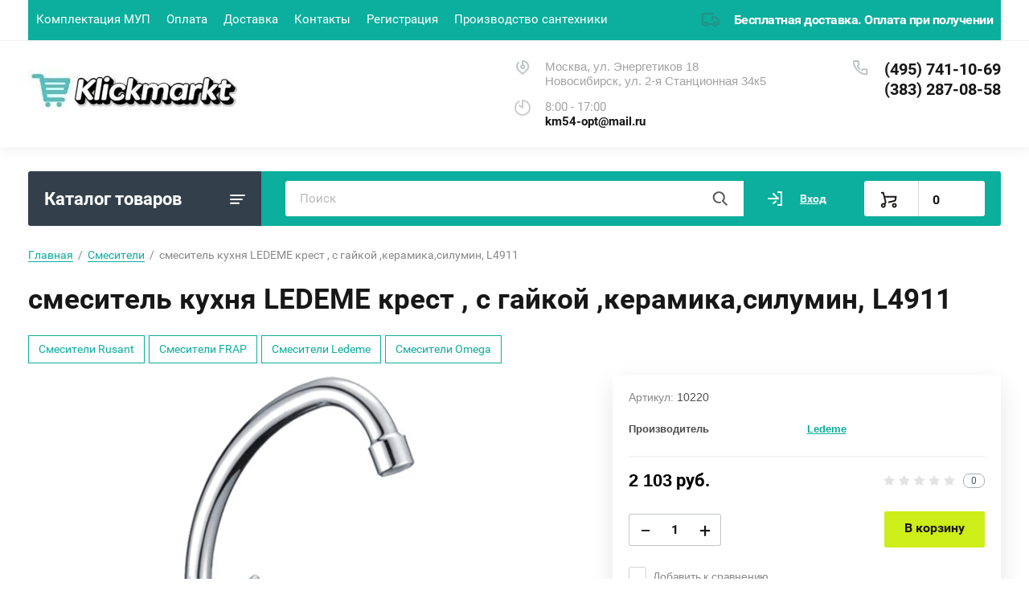

--- FILE ---
content_type: text/html; charset=utf-8
request_url: https://klickmarkt.ru/magazin/product/smesitel-kuhnya-ledeme-krest-s-gajkoj-keramika-silumin-l4911
body_size: 33881
content:
			<!doctype html>
<html lang="ru">
<head>
<meta charset="utf-8">
<meta name="robots" content="all"/>
<title>смеситель кухня LEDEME крест , с гайкой ,керамика,силумин, L4911</title>
<!-- assets.top -->

<link rel="icon" href="/favicon.png" type="image/png">


<script src="/shared/s3/js/lang/ru.js" ></script>
<script src="/g/s3/js/common.min.js" ></script>
<link rel="stylesheet" type="text/css" href="/g/basestyle/1.0.1/user/user.css">
<link rel="stylesheet" type="text/css" href="/g/basestyle/1.0.1/user/user.orange.css">
<meta property="og:title" content="смеситель кухня LEDEME крест , с гайкой ,керамика,силумин, L4911">
<meta name="twitter:title" content="смеситель кухня LEDEME крест , с гайкой ,керамика,силумин, L4911">
<meta property="og:description" content="интернет магазин купить оптом в розницу доставка цена характеристика описание, смеситель ledeme, смеситель +для кухни ledeme, смесители +для ванной ledeme, смеситель +для ванны ledeme, смесители ledeme купить, смеситель +для раковины ledeme, ledeme д смеситель, смеситель умывальник ledeme, смеситель +для душа ledeme, смеситель ledeme сайт">
<meta name="twitter:description" content="интернет магазин купить оптом в розницу доставка цена характеристика описание, смеситель ledeme, смеситель +для кухни ledeme, смесители +для ванной ledeme, смеситель +для ванны ledeme, смесители ledeme купить, смеситель +для раковины ledeme, ledeme д смеситель, смеситель умывальник ledeme, смеситель +для душа ledeme, смеситель ledeme сайт">
<meta property="og:image" content="https://klickmarkt.ru/thumb/2/okBl5DuSzgUcolAxcm41zg/350r350/d/10220.jpg">
<meta name="twitter:image" content="https://klickmarkt.ru/thumb/2/okBl5DuSzgUcolAxcm41zg/350r350/d/10220.jpg">
<meta property="og:image:type" content="image/jpeg">
<meta property="og:image:width" content="350">
<meta property="og:image:height" content="350">
<meta property="og:type" content="website">
<meta property="og:url" content="https://klickmarkt.ru/magazin/product/smesitel-kuhnya-ledeme-krest-s-gajkoj-keramika-silumin-l4911">
<meta name="twitter:card" content="summary">
<!-- /assets.top -->

<meta name="description" content="интернет магазин купить оптом в розницу доставка цена характеристика описание, смеситель ledeme, смеситель +для кухни ledeme, смесители +для ванной ledeme, смеситель +для ванны ledeme, смесители ledeme купить, смеситель +для раковины ledeme, ledeme д смеситель, смеситель умывальник ledeme, смеситель +для душа ledeme, смеситель ledeme сайт">
<meta name="keywords" content="интернет магазин купить оптом в розницу доставка цена характеристика описание, смеситель ledeme, смеситель +для кухни ledeme, смесители +для ванной ledeme, смеситель +для ванны ledeme, смесители ledeme купить, смеситель +для раковины ledeme, ledeme д смеситель, смеситель умывальник ledeme, смеситель +для душа ledeme, смеситель ledeme сайт">
<meta name="SKYPE_TOOLBAR" content="SKYPE_TOOLBAR_PARSER_COMPATIBLE">
<!--<meta name="viewport" content="width=device-width, initial-scale=1.0, maximum-scale=1.0, user-scalable=no">-->
<meta name="format-detection" content="telephone=no">
<meta http-equiv="x-rim-auto-match" content="none">


<script src="/g/libs/jquery/1.10.2/jquery.min.js"></script>
<link href="https://fonts.googleapis.com/css?family=Roboto+Condensed:300,400,700|Roboto:300,400,500,700,900&display=block&subset=cyrillic,cyrillic-ext,latin-ext" rel="stylesheet">

					
		
		
		
			<link rel="stylesheet" type="text/css" href="/g/shop2v2/default/css/theme.less.css">		
			<script type="text/javascript" src="/g/shop2v2/default/js/shop2v2-plugins.js"></script>
		
			<script type="text/javascript" src="/g/shop2v2/default/js/shop2.2.min.js"></script>
		
	<script type="text/javascript">shop2.init({"productRefs": [],"apiHash": {"getPromoProducts":"320fca1263004e51b55bf05b7cfec09b","getSearchMatches":"a8eb86bf9dc566d462b72b75c64c6a7c","getFolderCustomFields":"fe9ef561666c8ead1f9b4fe5019b8213","getProductListItem":"dc9ca826de85173f8acd9ae77316266c","cartAddItem":"54a9fc2154e59534d496e53e5cd8d649","cartRemoveItem":"b0fcee084b8109533a702220e1a203b3","cartUpdate":"677caf7bab854372ce8ad79c9b1b4d34","cartRemoveCoupon":"3fb5a9c2a4828173f4aa226bab342e50","cartAddCoupon":"0e73884b4eddbb24662fe1bd8aeefbea","deliveryCalc":"919fcf60ddbab56638baf0f866b1a97a","printOrder":"d1d673fe6db4c233ebfa3d6ab46a4bc6","cancelOrder":"c2bf69c8596d7008f557507e3a023ea9","cancelOrderNotify":"58628857484c76259e1b1f586be2045e","repeatOrder":"006345113b0360f688d9f0ec252e0b89","paymentMethods":"f3eb302243335206e2a5613b254c8d2c","compare":"2300276d4c2d9a12a980d6a21a67e5ae"},"hash": null,"verId": 3570239,"mode": "product","step": "","uri": "/magazin","IMAGES_DIR": "/d/","my": {"lazy_load_subpages":true,"show_sections":true,"gr_login_form_new_copy":true,"gr_2_2_75_cart_empty":0,"buy_alias":"\u0412 \u043a\u043e\u0440\u0437\u0438\u043d\u0443","new_alias":"\u041d\u043e\u0432\u0438\u043d\u043a\u0430","special_alias":"\u0410\u043a\u0446\u0438\u044f","small_images_width":140,"collection_image_width":290,"collection_image_height":265,"price_fa_rouble_cart":true,"p_events_none_cart":true,"gr_copy_curr":true,"gr_slider_enable_blackout":true,"gr_pagelist_lazy_load":true,"gr_header_new_style":true,"gr_product_quick_view":true,"gr_shop2_msg":true,"gr_building_materials_product_page":true,"gr_buy_btn_data_url":true,"gr_hide_range_slider":true,"gr_filter_version":"global:shop2.2.75-building-materials-filter.tpl","gr_wrapper_new_style":true,"gr_logo_settings":true,"gr_cart_preview_version":"building-materials","gr_fast_cart_product":true,"gr_burger_add_style":true,"gr_img_lazyload":true,"fix_image_width":true,"gr_optimized":true},"shop2_cart_order_payments": 1,"cf_margin_price_enabled": 0,"maps_yandex_key":"","maps_google_key":"UA-216655726-1"});</script>
<style type="text/css">.product-item-thumb {width: 300px;}.product-item-thumb .product-image, .product-item-simple .product-image {height: 270px;width: 300px;}.product-item-thumb .product-amount .amount-title {width: 204px;}.product-item-thumb .product-price {width: 250px;}.shop2-product .product-side-l {width: 450px;}.shop2-product .product-image {height: 450px;width: 450px;}.shop2-product .product-thumbnails li {width: 140px;height: 140px;}</style>
	
	
	<!-- Global site tag (gtag.js) - Google Analytics -->
<script async src="https://www.googletagmanager.com/gtag/js?id=UA-216655726-1">
</script>
<script>
  window.dataLayer = window.dataLayer || [];
  function gtag(){dataLayer.push(arguments);}
  gtag('js', new Date());

  gtag('config', 'UA-216655726-1');
</script>


</head>
    
	<style>
		body{position:relative;min-width:320px;text-align:left;line-height:1.25}.site-wrapper{min-height:100%;margin:auto;display:flex;flex-direction:column}.central{margin-right:auto;margin-left:auto;max-width:1250px}.site-header{position:relative;margin-bottom:30px;min-height:100px;flex:none}.site-header__top{padding-bottom:14px;display:flex;align-items:center}.site-header__top-left{width:calc(100% - 457px)}.site-header ul{padding:0;margin:0;list-style:none}.menu-top__inner > li{display:inline-block}.menu-top__inner > li > a{padding:15px 22px 17px 20px;display:block;text-decoration:none;color:#a3a3a3;font-size:15px;font-family:'Roboto',Arial,Helvetica,sans-serif;transition:.3s ease-in-out}.site-header__top-right{width:457px}.deliv .discounts-icon{display:inline-block;margin-right:63px}.deliv__item a{display:inline-block;padding:15px 0 15px 40px;position:relative;text-decoration:none;font-family:'Roboto',Arial,Helvetica,sans-serif;font-weight:700;letter-spacing:-.5px}.deliv .delivery-icon{display:inline-block}.site-header__bottom{padding-bottom:19px;display:flex;align-items:center}.site-header__bottom-left{width:40%}.site-header__bottom-left.logo_style .logo{display:flex;flex-direction:column}@media (min-width: 768px){.site-header__bottom-left.logo_style .logo{align-items:flex-start}}.site-header .logo__img{font-size:0;display:inline-block;vertical-align:middle;margin-right:15px}.site-header__bottom-left.logo_style .logo__img{margin-right:0;margin-bottom:10px}.site-header .logo__wrap{vertical-align:middle;display:inline-block}.site-header__bottom-right{width:60%;display:flex;align-items:self-start;justify-content:flex-end}.site-header .site-address{font-size:15px;margin-right:30px;padding-left:38px;position:relative}.site-header .site-time{font-family:'Roboto',Arial,Helvetica,sans-serif;font-size:15px;margin-right:30px;padding-left:38px;position:relative;max-width:230px}.site-header .site-phone{margin-right:20px;padding-left:40px;position:relative}.site-container{width:100%;-moz-flex:1 0 auto;flex:1 0 auto}.site-container__top{font-size:0;display:flex}.catalogue{font-size:22px;font-family:'Roboto',Arial,Helvetica,sans-serif;font-weight:700;padding:21px 20px 20px;border-radius:3px 0 0 3px;width:290px;}.folders-panel{display:flex;align-items:center;border-radius:0 3px 3px 0;padding:12px 20px 12px 30px;width:calc(100% - 290px)}.folders-panel__search{display:inline-block;vertical-align:middle;width:calc(100% - 300px);margin-right:30px}.folders-panel__search-form{position:relative;display:flex;align-items:center}.folders-panel__search-input{width:calc(100% - 150px);border-radius:3px 0 0 3px;border:none;padding:13px 48px 13px 18px;font-family:'Roboto',Arial,Helvetica,sans-serif;color:#b8b8b8;font-size:15px}.login-cart-left{width:270px;display:flex;align-items:center}.menu-left__inner li a{display:block;padding:15px 30px 15px 20px;font-weight:500;font-size:17px;font-family:'Roboto',Arial,Helvetica,sans-serif}.site-header .logo__name a{font-family:'Roboto',Arial,Helvetica,sans-serif;text-decoration:none;font-size:23px;display:inline-block}.site-header .logo__desc{font-size:18px;font-family:'Roboto',Arial,Helvetica,sans-serif}.folders-panel__search-popup{width:150px;cursor:pointer;border-radius:0 3px 3px 0;border:none;font-family:'Roboto',Arial,Helvetica,sans-serif;font-size:15px;font-weight:700;padding:13px 20px;text-align:left}.login__link{display:inline-block;padding:13px 25px 13px 40px;font-size:14px;font-weight:700;font-family:'Roboto',Arial,Helvetica,sans-serif}.remodal {display: none;}.tpl-field.field-required.field-error input {color: red !important;}.subscription-bottom .error-message{color: #aeaeae;}.slider-big-images .thumb-item:not(.slick-active) img{display:none}.slider-big-images .thumb-item:not(.slick-slide) img{display:block}.shop-product .product-side-l .product-image a.gr_product_image_link{display:flex;align-items:center;justify-content:center}.product-thumbnails .thumb-item.slick-slide{display:flex;align-items:center;justify-content:center}@media all and (min-width: 640px){.subscription-bottom .field-error ~ .tpl-field-button{align-self:center;margin-bottom:-9px}}
		
		
	</style>
	

		    <link rel="stylesheet" href="/g/templates/shop2/2.75.2/building-materials/themes/theme2/theme.min.css">
	


<link rel="stylesheet" href="/g/libs/jquery-popover/0.0.4/jquery.popover.css">
<script src="/g/libs/jquery-popover/0.0.4/jquery.popover.js"></script>

	<script src="/g/libs/jquery-zoom/1.7.21/js/jquery.zoom.min.js"></script>

	<link rel="stylesheet" href="/g/templates/shop2/2.75.2/building-materials/additional_work/shop2_msg/shop2_msg.scss.css">
	<script src="/g/templates/shop2/2.75.2/building-materials/additional_work/shop2_msg/shop2_msg.js"></script>





	<script src="/g/templates/shop2/2.75.2/building-materials/additional_work/quick_view_popup/quick_view_popup.js"></script>


<link rel="stylesheet" href="/t/v4949/images/css/site_addons.css">
<link rel="stylesheet" href="/t/v4949/images/css/bdr_addons.scss.css">
</head>
<body>
	
		
	<div class="site-wrapper wrapper_new_style">
		
				
				
		<header role="banner" class="site-header gr_header_new_style">
			<div class="site-header__inner central">
				<div class="site-header__top">
					<div class="site-header__top-left">
						  
							<nav class="menu-top">
	        	                <ul class="menu-top__inner menu-top__js-popup"><li><a href="/komplektaciya-bolnic" >Комплектация МУП</a></li><li><a href="/oplata-1" >Оплата</a></li><li><a href="/dostavka-1" >Доставка</a></li><li><a href="/kontakty" >Контакты</a></li><li><a href="/registraciya" >Регистрация</a></li><li><a href="/proizvodstvo-santehniki" >Производство сантехники</a></li></ul>							</nav>
	        	        					</div>
					<div class="site-header__top-right">
						
						<div class="burger-btn mb-it-bt burg_btn_add" >
							&nbsp;
						</div>
						
													<div class="burger">
								<div class="burger__ico">
								</div>
								<div class="burger__section burg_section_add">
																		<nav class="top-menu__burger">
					
									</nav>
																	</div>
							</div>
						
						<div class="phone-btn phone_popup mb-it-bt" >
							&nbsp;
							<div class="phone_popup__btn"></div>
							<div class="phone_popup__wrap">&nbsp;</div>
						</div>

						<div class="search-btn mb-it-bt">
							&nbsp;
							<div class="search-btn2 mb-it-bt"></div>
							<div class="search-popup__wrap">&nbsp;</div>
							
						</div>

						<div class="login-btn mb-it-bt">
							&nbsp;
							<div class="login-popup__wrap">
								&nbsp;
								<div class="login-btn__close">&nbsp;</div>
							</div>
						</div>


												<div class="deliv">
																						<div class="deliv__item delivery-icon">
									<a href="/dostavka">
										Бесплатная доставка. Оплата при получении
									</a>
								</div>
													</div>
												
					</div>
				</div>
				<div class="site-header__bottom">
					<div class="site-header__bottom-left logo_style logo_left">
						<div class="logo">
																								<a class="logo__img" href="https://klickmarkt.ru"><img src="/thumb/2/_koD6LQ0CAsmO_KAqwo5iQ/403r/d/logo.jpg" style="max-width: 403px;" alt="">
									</a>
															 
							<div class="logo__wrap">
								<div class="logo__name">
																			<a href="https://klickmarkt.ru" class="site-name__text"></a>
																	</div>
								<div class="logo__desc">
									
								</div>
							</div> 
						</div>
					</div>
					<div class="site-header__bottom-right">
						<div class="site-address">
							Москва, ул. Энергетиков 18<br />
Новосибирск, ул. 2-я Станционная 34к5
						</div>
						<div class="site-time">
							8:00 - 17:00
							<div>km54-opt@mail.ru</div>
						</div>
						<div class="site-phone">
							<div class="site-phone__items">
																	<div>
										<a href="tel:4957411069">
											(495) 741-10-69
										</a>
									<div>
																	<div>
										<a href="tel:3832870858">
											(383) 287-08-58
										</a>
									<div>
															</div>	
							<div class="site-phone__call" data-remodal-target="phone-popup">
								<a href="#!"></a>
							</div>				
						</div>
					</div>
				</div>
			</div>
		
		</header> <!-- .site-header -->

		<div class="site-container ">
				
			<div class="site-container__top central">
				<div class="catalogue inner_page">Каталог товаров</div>
				<nav class="folders-panel shop-search-wrapper">
					<div class="folders-panel__search">
						
													<script>
	var shop2SmartSearchSettings = {
		shop2_currency: 'руб.'
	}
</script>


<div id="search-app"  v-on-clickaway="resetData">

	<form action="/magazin/search" enctype="multipart/form-data" id="smart-search-block" class="search-block folders-panel__search-form">
		<input type="hidden" name="gr_smart_search" value="1">
		<input autocomplete="off" placeholder="Поиск" v-model="search_query" v-on:keyup="searchStart" type="text" name="search_text" class="search-block__input folders-panel__search-input" id="shop2-name">
		<button class="search-block__btn folders-panel__search-btn">Найти</button>
		<div class="folders-panel__search-popup">Параметры</div>
	<re-captcha data-captcha="recaptcha"
     data-name="captcha"
     data-sitekey="6LcNwrMcAAAAAOCVMf8ZlES6oZipbnEgI-K9C8ld"
     data-lang="ru"
     data-rsize="invisible"
     data-type="image"
     data-theme="light"></re-captcha></form>

	<div id="search-result" class="custom-scroll scroll-width-thin scroll" v-if="(foundsProduct + foundsFolders + foundsVendors) > 0" v-cloak>
		<div class="search-result-top">
			<div class="search-result-left">
				<div class="result-products" v-if="foundsProduct > 0">
					<div class="products-search-title">Товары <span>{{foundsProduct}}</span></div>
					<div class="product-items">
						<div class="product-item" v-for='product in products'>
							<div class="product-image" v-if="product.image_url">
								<a v-bind:href="'/'+product.alias">
									<img v-bind:src="product.image_url" v-bind:alt="product.name" v-bind:title="product.name">
								</a>
							</div>
							
							<div class="product-image no-image" v-else>
								<a v-bind:href="'/'+product.alias"></a>
							</div>
							
							<div class="product-text">
								<div class="product-name"><a v-bind:href="'/'+product.alias">{{product.name}}</a></div>
								<div class="product-text-price">
									<span class="price-old" v-if="product.price_old > 0">{{product.price_old}} {{shop2SmartSearchSettings.shop2_currency}}</span>
									<span class="price">{{product.price}} {{shop2SmartSearchSettings.shop2_currency}}</span>
								</div>
							</div>
						</div>
					</div>
				</div>
			</div>
			<div class="search-result-right">
				<div class="result-folders" v-if="foundsFolders > 0">
					<div class="folders-search-title">Категории <span>{{foundsFolders}}</span></div>
					<div class="folder-item" v-for="folder in foldersSearch">
						<a v-bind:href="'/'+folder.alias" class="found-folder">{{folder.folder_name}}</a>
					</div>
				</div>
				<div class="result-vendors" v-if="foundsVendors > 0">	
					<div class="vendor-search-title">Производители <span>{{foundsVendors}}</span></div>
					<div class="vendor-items">
						<div class="vendors-item" v-for="vendor in vendorsSearch">
							<a v-bind:href="vendor.alias" class="found-vendor">{{vendor.name}}</a>
						</div>
					</div>
				</div>
			</div>
		</div>
		<div class="search-result-bottom">
			<span class="search-result-btn"><span>Все результаты</span></span>
		</div>
	</div>
</div>



<script> 
var shop2SmartSearch = {
		folders: [{"folder_id":"126238704","folder_name":"","tree_id":"30116304","_left":"1","_right":"330","_level":"0","hidden":"0","items":"33","serialize":[],"alias":"magazin\/folder\/126238704","page_url":"\/magazin","children":true},{"folder_id":"187997904","folder_name":"\u0412\u0438\u0434\u0443\u0430\u0440\u044b \u0421\u0411-2","tree_id":"30116304","_left":"2","_right":"13","_level":"1","hidden":"0","items":24,"alias":"magazin\/folder\/proizvodstvo-viduarov-sb-2","page_url":"\/magazin","image":{"image_id":"3530941504","filename":"untitled-1.jpg","ver_id":3570239,"image_width":"290","image_height":"190","ext":"jpg"},"accessory_select":"2","kit_select":"2","recommend_select":"2","similar_select":"2","children":true},{"folder_id":"187998104","folder_name":"\u0412\u0438\u0434\u0443\u0430\u0440\u044b \u0421\u0411-2","tree_id":"30116304","_left":"3","_right":"4","_level":"2","hidden":"0","items":13,"alias":"magazin\/folder\/viduary-sb-2","page_url":"\/magazin","image":null,"accessory_select":"0","kit_select":"0","recommend_select":"0","similar_select":"0","children":false},{"folder_id":"279689909","folder_name":"\u0412\u0438\u0434\u0443\u0430\u0440\u044b \u043f\u043e\u0434\u0432\u0435\u0441\u043d\u044b\u0435 \u0421\u0411-7","tree_id":"30116304","_left":"5","_right":"6","_level":"2","hidden":"0","items":5,"alias":"magazin\/folder\/viduary-podvesnye-sb-7","page_url":"\/magazin","image":null,"accessory_select":"0","kit_select":"0","recommend_select":"0","similar_select":"0","children":false},{"folder_id":"214072107","folder_name":"\u0421\u043b\u0438\u0432\u044b \u0442\u0435\u0445\u043d\u0438\u0447\u0435\u0441\u043a\u0438\u0435 \u043d\u0435\u0440\u0436\u0430\u0432\u0435\u044e\u0449\u0438\u0435","tree_id":"30116304","_left":"7","_right":"8","_level":"2","hidden":"0","items":11,"alias":"magazin\/folder\/slivy-tehnicheskie-nerzhaveyushchie","page_url":"\/magazin","image":null,"accessory_select":"0","kit_select":"0","recommend_select":"0","similar_select":"0","children":false},{"folder_id":"187998504","folder_name":"\u041a\u043e\u043c\u043f\u043b\u0435\u043a\u0442\u0443\u044e\u0449\u0438\u0435 \u0434\u043b\u044f \u0432\u0438\u0434\u0443\u0430\u0440\u043e\u0432","tree_id":"30116304","_left":"9","_right":"10","_level":"2","hidden":"0","items":4,"alias":"magazin\/folder\/komplektuyushchie-dlya-viduarov","page_url":"\/magazin","image":null,"accessory_select":"0","kit_select":"0","recommend_select":"0","similar_select":"0","children":false},{"folder_id":"187998704","folder_name":"\u0427\u0430\u0448\u0438 \u0434\u043b\u044f \u0432\u0438\u0434\u0443\u0430\u0440\u043e\u0432","tree_id":"30116304","_left":"11","_right":"12","_level":"2","hidden":"0","items":2,"alias":"magazin\/folder\/chashi-dlya-viduarov","page_url":"\/magazin","image":null,"accessory_select":"0","kit_select":"0","recommend_select":"0","similar_select":"0","children":false},{"folder_id":"220270504","folder_name":"\u0410\u043d\u0442\u0438\u0432\u0430\u043d\u0434\u0430\u043b\u044c\u043d\u0430\u044f \u0441\u0430\u043d\u0442\u0435\u0445\u043d\u0438\u043a\u0430","tree_id":"30116304","_left":"14","_right":"35","_level":"1","hidden":"0","items":40,"alias":"magazin\/folder\/antivandalnaya-santehnika","page_url":"\/magazin","image":{"image_id":"3974527104","filename":"menyu-antivand.jpg","ver_id":3570239,"image_width":"290","image_height":"222","ext":"jpg"},"accessory_select":"0","kit_select":"0","recommend_select":"0","similar_select":"0","children":true},{"folder_id":"220277904","folder_name":"\u0410\u043d\u0442\u0438\u0432\u0430\u043d\u0434\u0430\u043b\u044c\u043d\u044b\u0435 \u0443\u043d\u0438\u0442\u0430\u0437\u044b","tree_id":"30116304","_left":"15","_right":"16","_level":"2","hidden":"0","items":5,"alias":"magazin\/folder\/antivandalnye-unitazy","page_url":"\/magazin","image":null,"accessory_select":"0","kit_select":"0","recommend_select":"0","similar_select":"0","children":false},{"folder_id":"220278304","folder_name":"\u0410\u043d\u0442\u0438\u0432\u0430\u043d\u0434\u0430\u043b\u044c\u043d\u044b\u0435 \u043f\u043e\u0434\u0434\u043e\u043d\u044b \u0434\u043b\u044f \u0434\u0443\u0448\u0430","tree_id":"30116304","_left":"17","_right":"18","_level":"2","hidden":"0","items":4,"alias":"magazin\/folder\/antivandalnye-poddony-dlya-dusha","page_url":"\/magazin","image":null,"accessory_select":"0","kit_select":"0","recommend_select":"0","similar_select":"0","children":false},{"folder_id":"220278504","folder_name":"\u0410\u043d\u0442\u0438\u0432\u0430\u043d\u0434\u0430\u043b\u044c\u043d\u044b\u0435 \u0443\u043c\u044b\u0432\u0430\u043b\u044c\u043d\u0438\u043a\u0438","tree_id":"30116304","_left":"19","_right":"20","_level":"2","hidden":"0","items":5,"alias":"magazin\/folder\/antivandalnye-umyvalniki","page_url":"\/magazin","image":null,"accessory_select":"0","kit_select":"0","recommend_select":"0","similar_select":"0","children":false},{"folder_id":"220279304","folder_name":"\u0410\u043d\u0442\u0438\u0432\u0430\u043d\u0434\u0430\u043b\u044c\u043d\u044b\u0435 \u0447\u0430\u0448\u0438 \u0413\u0435\u043d\u0443\u044f","tree_id":"30116304","_left":"21","_right":"22","_level":"2","hidden":"0","items":2,"alias":"magazin\/folder\/antivandalnye-chashi-genuya","page_url":"\/magazin","image":{"image_id":"6221499509","filename":"01020_menyu.png","ver_id":3570239,"image_width":"532","image_height":"399","ext":"png"},"accessory_select":"0","kit_select":"0","recommend_select":"0","similar_select":"0","children":false},{"folder_id":"220279504","folder_name":"\u0410\u043d\u0442\u0438\u0432\u0430\u043d\u0434\u0430\u043b\u044c\u043d\u044b\u0435 \u043f\u0438\u0441\u0441\u0443\u0430\u0440\u044b","tree_id":"30116304","_left":"23","_right":"24","_level":"2","hidden":"0","items":2,"alias":"magazin\/folder\/antivandalnye-pissuary","page_url":"\/magazin","image":null,"accessory_select":"0","kit_select":"0","recommend_select":"0","similar_select":"0","children":false},{"folder_id":"220279704","folder_name":"\u0410\u043d\u0442\u0438\u0432\u0430\u043d\u0434\u0430\u043b\u044c\u043d\u044b\u0435 \u043f\u0435\u0440\u0435\u0433\u043e\u0440\u043e\u0434\u043a\u0438","tree_id":"30116304","_left":"25","_right":"26","_level":"2","hidden":"0","items":1,"alias":"magazin\/folder\/antivandalnye-peregorodki","page_url":"\/magazin","image":null,"accessory_select":"0","kit_select":"0","recommend_select":"0","similar_select":"0","children":false},{"folder_id":"220279904","folder_name":"\u0410\u043d\u0442\u0438\u0432\u0430\u043d\u0434\u0430\u043b\u044c\u043d\u044b\u0435 \u0437\u0435\u0440\u043a\u0430\u043b\u0430","tree_id":"30116304","_left":"27","_right":"28","_level":"2","hidden":"0","items":8,"alias":"magazin\/folder\/antivandalnye-zerkala","page_url":"\/magazin","image":null,"accessory_select":"0","kit_select":"0","recommend_select":"0","similar_select":"0","children":false},{"folder_id":"415756509","folder_name":"\u041a\u043e\u043b\u043b\u0435\u043a\u0442\u0438\u0432\u043d\u044b\u0435 \u0430\u043d\u0442\u0438\u0432\u0430\u043d\u0434\u0430\u043b\u044c\u043d\u044b\u0435 \u043f\u0438\u0441\u0441\u0443\u0430\u0440\u044b","tree_id":"30116304","_left":"29","_right":"30","_level":"2","hidden":"0","items":7,"alias":"magazin\/folder\/kollektivnye-antivandalnye-pissuary","page_url":"\/magazin","image":null,"accessory_select":"0","kit_select":"0","recommend_select":"0","similar_select":"0","children":false},{"folder_id":"415756709","folder_name":"\u041a\u043e\u043b\u043b\u0435\u043a\u0442\u0438\u0432\u043d\u044b\u0435 \u0430\u043d\u0442\u0438\u0432\u0430\u043d\u0434\u0430\u043b\u044c\u043d\u044b\u0435 \u043c\u043e\u0439\u043a\u0438","tree_id":"30116304","_left":"31","_right":"32","_level":"2","hidden":"0","items":5,"alias":"magazin\/folder\/kollektivnye-antivandalnye-mojki","page_url":"\/magazin","image":null,"accessory_select":"0","kit_select":"0","recommend_select":"0","similar_select":"0","children":false},{"folder_id":"415760109","folder_name":"\u041c\u043e\u0439\u043a\u0438 \u0434\u043b\u044f \u043d\u043e\u0433","tree_id":"30116304","_left":"33","_right":"34","_level":"2","hidden":"0","items":1,"alias":"magazin\/folder\/mojki-dlya-nog","page_url":"\/magazin","image":null,"accessory_select":"0","kit_select":"0","recommend_select":"0","similar_select":"0","children":false},{"folder_id":"220276704","folder_name":"\u041f\u043e\u0440\u0443\u0447\u043d\u0438 \u0434\u043b\u044f \u0438\u043d\u0432\u0430\u043b\u0438\u0434\u043e\u0432","tree_id":"30116304","_left":"36","_right":"81","_level":"1","hidden":"0","items":"0","alias":"magazin\/folder\/poruchni-dlya-invalidov","page_url":"\/magazin","image":{"image_id":"3974575504","filename":"menyu-poruchni.jpg","ver_id":3570239,"image_width":"290","image_height":"177","ext":"jpg"},"accessory_select":"0","kit_select":"0","recommend_select":"0","similar_select":"0","children":false},{"folder_id":"418244109","folder_name":"\u041f\u043e\u0440\u0443\u0447\u043d\u0438 \u0434\u043b\u044f \u0440\u0430\u043a\u043e\u0432\u0438\u043d\u044b","tree_id":"30116304","_left":"51","_right":"52","_level":"2","hidden":"0","items":17,"alias":"magazin\/folder\/poruchni-dlya-rakoviny","page_url":"\/magazin","image":null,"accessory_select":"0","kit_select":"0","recommend_select":"0","similar_select":"0","children":false},{"folder_id":"418244709","folder_name":"\u041f\u043e\u0440\u0443\u0447\u043d\u0438 \u0434\u043b\u044f \u0443\u043d\u0438\u0442\u0430\u0437\u0430","tree_id":"30116304","_left":"53","_right":"54","_level":"2","hidden":"0","items":45,"alias":"magazin\/folder\/poruchni-dlya-unitaza","page_url":"\/magazin","image":null,"accessory_select":"0","kit_select":"0","recommend_select":"0","similar_select":"0","children":false},{"folder_id":"418244909","folder_name":"\u041f\u043e\u0440\u0443\u0447\u043d\u0438 \u0434\u043b\u044f \u0432\u0430\u043d\u043d\u044b","tree_id":"30116304","_left":"55","_right":"56","_level":"2","hidden":"0","items":74,"alias":"magazin\/folder\/poruchni-dlya-vanny","page_url":"\/magazin","image":null,"accessory_select":"0","kit_select":"0","recommend_select":"0","similar_select":"0","children":false},{"folder_id":"220280104","folder_name":"\u041c\u0435\u0431\u0435\u043b\u044c \u0438 \u0441\u0430\u043d\u0442\u0435\u0445\u043d\u0438\u043a\u0430 \u0438\u0437 \u043d\u0435\u0440\u0436\u0430\u0432\u0435\u044e\u0449\u0435\u0439 \u0441\u0442\u0430\u043b\u0438","tree_id":"30116304","_left":"82","_right":"105","_level":"1","hidden":"0","items":144,"alias":"magazin\/folder\/santehnika-iz-nerzhaveyushchej-stali","page_url":"\/magazin","image":{"image_id":"3974600104","filename":"fontanchiki-menyu.jpg","ver_id":3570239,"image_width":"644","image_height":"429","ext":"jpg"},"accessory_select":"0","kit_select":"0","recommend_select":"0","similar_select":"0","children":true},{"folder_id":"220280304","folder_name":"\u041c\u043e\u0439\u043a\u0430 \u0441 \u0442\u0443\u043c\u0431\u043e\u0439 \u0438\u0437 \u043d\u0435\u0440\u0436\u0430\u0432\u0435\u044e\u0449\u0435\u0439 \u0441\u0442\u0430\u043b\u0438","tree_id":"30116304","_left":"83","_right":"84","_level":"2","hidden":"0","items":27,"alias":"magazin\/folder\/mojka-s-tumboj-iz-nerzhaveyushchej-stali","page_url":"\/magazin","image":null,"accessory_select":"0","kit_select":"0","recommend_select":"0","similar_select":"0","children":false},{"folder_id":"334528109","folder_name":"\u0412\u0430\u043d\u043d\u044b \u043c\u043e\u0435\u0447\u043d\u044b\u0435 \u043c\u043e\u043f\u043e\u0432\u044b\u0435","tree_id":"30116304","_left":"85","_right":"86","_level":"2","hidden":"0","items":20,"alias":"magazin\/folder\/vanny-moechnye-mopovye","page_url":"\/magazin","image":null,"accessory_select":"0","kit_select":"0","recommend_select":"0","similar_select":"0","children":false},{"folder_id":"94414707","folder_name":"\u041c\u043e\u0439\u043a\u0438 \u0445\u0438\u0440\u0443\u0440\u0433\u0438\u0447\u0435\u0441\u043a\u0438\u0435 \u0411\u0422-\u041c\u0425","tree_id":"30116304","_left":"87","_right":"88","_level":"2","hidden":"0","items":15,"alias":"magazin\/folder\/mojki-hirurgicheskie-bt-mh","page_url":"\/magazin","image":null,"accessory_select":"0","kit_select":"0","recommend_select":"0","similar_select":"0","children":false},{"folder_id":"220280704","folder_name":"\u0424\u043e\u043d\u0442\u0430\u043d\u0447\u0438\u043a\u0438 \u043f\u0438\u0442\u044c\u0435\u0432\u044b\u0435","tree_id":"30116304","_left":"89","_right":"90","_level":"2","hidden":"0","items":3,"alias":"magazin\/folder\/fontanchiki-pitevye","page_url":"\/magazin","image":null,"accessory_select":"0","kit_select":"0","recommend_select":"0","similar_select":"0","children":false},{"folder_id":"64340105","folder_name":"\u041c\u043e\u0435\u0447\u043d\u044b\u0435 \u0432\u0430\u043d\u043d\u044b \u0441\u0432\u0430\u0440\u043d\u044b\u0435","tree_id":"30116304","_left":"91","_right":"92","_level":"2","hidden":"0","items":12,"alias":"magazin\/folder\/moechnye-vanny-svarnye","page_url":"\/magazin","image":null,"accessory_select":"0","kit_select":"0","recommend_select":"0","similar_select":"0","children":false},{"folder_id":"94414307","folder_name":"\u0421\u0442\u043e\u043b\u044b \u043c\u0435\u0434\u0438\u0446\u0438\u043d\u0441\u043a\u0438\u0435 \u0441 \u043c\u043e\u0439\u043a\u0430\u043c\u0438 \u0438 \u0431\u0435\u0437 \u043c\u043e\u0435\u043a","tree_id":"30116304","_left":"93","_right":"94","_level":"2","hidden":"0","items":14,"alias":"magazin\/folder\/stoly-medicinskie-s-mojkami-i-bez-moek","page_url":"\/magazin","image":null,"accessory_select":"0","kit_select":"0","recommend_select":"0","similar_select":"0","children":false},{"folder_id":"64340905","folder_name":"\u0412\u0430\u043d\u043d\u044b \u043c\u043e\u0435\u0447\u043d\u044b\u0435 \u0446\u0435\u043b\u044c\u043d\u043e\u0442\u044f\u043d\u0443\u0442\u044b\u0435","tree_id":"30116304","_left":"95","_right":"96","_level":"2","hidden":"0","items":27,"alias":"magazin\/folder\/vanny-moechnye-celnotyanutye","page_url":"\/magazin","image":null,"accessory_select":"0","kit_select":"0","recommend_select":"0","similar_select":"0","children":false},{"folder_id":"64342105","folder_name":"\u0420\u0443\u043a\u043e\u043c\u043e\u0439\u043d\u0438\u043a\u0438","tree_id":"30116304","_left":"97","_right":"98","_level":"2","hidden":"0","items":10,"alias":"magazin\/folder\/rukomojniki","page_url":"\/magazin","image":null,"accessory_select":"0","kit_select":"0","recommend_select":"0","similar_select":"0","children":false},{"folder_id":"64406905","folder_name":"\u0412\u0435\u0434\u0440\u0430 \u0434\u043b\u044f \u043f\u0438\u0449\u0435\u0432\u044b\u0445 \u043e\u0442\u0445\u043e\u0434\u043e\u0432","tree_id":"30116304","_left":"99","_right":"100","_level":"2","hidden":"0","items":4,"alias":"magazin\/folder\/vedra-dlya-pishchevyh-othodov","page_url":"\/magazin","image":null,"accessory_select":"0","kit_select":"0","recommend_select":"0","similar_select":"0","children":false},{"folder_id":"94426907","folder_name":"\u0423\u0441\u0442\u0430\u043d\u043e\u0432\u043a\u0438 \u0434\u043b\u044f \u043e\u0431\u043c\u044b\u0432\u0430\u043d\u0438\u044f \u043a\u043e\u0435\u0447\u043d\u044b\u0445 \u043a\u043b\u0435\u0435\u043d\u043e\u043a","tree_id":"30116304","_left":"101","_right":"102","_level":"2","hidden":"0","items":4,"alias":"magazin\/folder\/ustanovki-dlya-obmyvaniya-koechnyh-kleenok","page_url":"\/magazin","image":null,"accessory_select":"0","kit_select":"0","recommend_select":"0","similar_select":"0","children":false},{"folder_id":"94427307","folder_name":"\u0428\u043a\u0430\u0444\u044b \u0438\u0437 \u043d\u0435\u0440\u0436\u0430\u0432\u0435\u044e\u0449\u0435\u0439 \u0441\u0442\u0430\u043b\u0438","tree_id":"30116304","_left":"103","_right":"104","_level":"2","hidden":"0","items":2,"alias":"magazin\/folder\/shkafy-iz-nerzhaveyushchej-stali","page_url":"\/magazin","image":null,"accessory_select":"0","kit_select":"0","recommend_select":"0","similar_select":"0","children":false},{"folder_id":"14032105","folder_name":"\u041c\u0435\u0434\u0438\u0446\u0438\u043d\u0441\u043a\u0430\u044f \u0441\u0430\u043d\u0442\u0435\u0445\u043d\u0438\u043a\u0430","tree_id":"30116304","_left":"106","_right":"119","_level":"1","hidden":"0","items":18,"alias":"magazin\/folder\/medicinskaya-santehnika","page_url":"\/magazin","image":{"image_id":"139992905","filename":"menyu_med_santehnika.jpg","ver_id":3570239,"image_width":"200","image_height":"100","ext":"jpg"},"accessory_select":"0","kit_select":"0","recommend_select":"0","similar_select":"0","children":true},{"folder_id":"15713905","folder_name":"\u041c\u0435\u0434\u0438\u0446\u0438\u043d\u0441\u043a\u0438\u0435 \u0443\u043d\u0438\u0442\u0430\u0437\u044b","tree_id":"30116304","_left":"107","_right":"108","_level":"2","hidden":"0","items":2,"alias":"magazin\/folder\/medicinskie-unitazy","page_url":"\/magazin","image":null,"accessory_select":"0","kit_select":"0","recommend_select":"0","similar_select":"0","children":false},{"folder_id":"15734705","folder_name":"\u041b\u043e\u043a\u0442\u0435\u0432\u044b\u0435 \u0445\u0438\u0440\u0443\u0440\u0433\u0438\u0447\u0435\u0441\u043a\u0438\u0435 \u0441\u043c\u0435\u0441\u0438\u0442\u0435\u043b\u0438","tree_id":"30116304","_left":"109","_right":"110","_level":"2","hidden":"0","items":4,"alias":"magazin\/folder\/loktevye-hirurgicheskie-smesiteli","page_url":"\/magazin","image":null,"accessory_select":"0","kit_select":"0","recommend_select":"0","similar_select":"0","children":false},{"folder_id":"15740905","folder_name":"\u0425\u0438\u0440\u0443\u0440\u0433\u0438\u0447\u0435\u0441\u043a\u0438\u0435 \u0443\u043c\u044b\u0432\u0430\u043b\u044c\u043d\u0438\u043a\u0438 \u0438 \u043a\u0430\u0440\u043a\u0430\u0441\u044b","tree_id":"30116304","_left":"111","_right":"112","_level":"2","hidden":"0","items":7,"alias":"magazin\/folder\/hirurgicheskie-umyvalniki","page_url":"\/magazin","image":null,"accessory_select":"0","kit_select":"0","recommend_select":"0","similar_select":"0","children":false},{"folder_id":"90748707","folder_name":"\u041f\u0435\u0434\u0430\u043b\u044c \u0441\u043c\u044b\u0432\u0430 \u0434\u043b\u044f \u0443\u043d\u0438\u0442\u0430\u0437\u043e\u0432","tree_id":"30116304","_left":"113","_right":"114","_level":"2","hidden":"0","items":1,"alias":"magazin\/folder\/pedal-smyva-dlya-unitazov","page_url":"\/magazin","image":null,"accessory_select":"0","kit_select":"0","recommend_select":"0","similar_select":"0","children":false},{"folder_id":"90337105","folder_name":"\u041c\u043e\u0439\u043a\u0438 \u0441 \u0442\u0443\u043c\u0431\u043e\u0439 \u041c\u0422","tree_id":"30116304","_left":"115","_right":"116","_level":"2","hidden":"0","items":4,"alias":"magazin\/folder\/mojki-s-tumboj-mt","page_url":"\/magazin","image":null,"accessory_select":"0","kit_select":"0","recommend_select":"0","similar_select":"0","children":false},{"folder_id":"94415907","folder_name":"\u0421\u043c\u0435\u0441\u0438\u0442\u0435\u043b\u0438 \u0441 \u043f\u0435\u0434\u0430\u043b\u044c\u043d\u044b\u043c \u043f\u0443\u0441\u043a\u043e\u043c","tree_id":"30116304","_left":"117","_right":"118","_level":"2","hidden":"0","items":1,"alias":"magazin\/folder\/smesiteli-s-pedalnym-puskom","page_url":"\/magazin","image":null,"accessory_select":"0","kit_select":"0","recommend_select":"0","similar_select":"0","children":false},{"folder_id":"14032305","folder_name":"\u0427\u0430\u0448\u0438 \u0413\u0435\u043d\u0443\u044f","tree_id":"30116304","_left":"120","_right":"129","_level":"1","hidden":"0","items":12,"alias":"magazin\/folder\/chashi-genuya","page_url":"\/magazin","image":{"image_id":"139944705","filename":"menyu_genuya.jpg","ver_id":3570239,"image_width":"290","image_height":"216","ext":"jpg"},"accessory_select":"0","kit_select":"0","recommend_select":"0","similar_select":"0","children":true},{"folder_id":"15755305","folder_name":"\u041d\u0430\u043f\u043e\u043b\u044c\u043d\u044b\u0435 \u0447\u0430\u0448\u0438 \u0413\u0435\u043d\u0443\u044f","tree_id":"30116304","_left":"121","_right":"122","_level":"2","hidden":"0","items":3,"alias":"magazin\/folder\/napolnye-chashi-genuya","page_url":"\/magazin","image":null,"accessory_select":"0","kit_select":"0","recommend_select":"0","similar_select":"0","children":false},{"folder_id":"15830305","folder_name":"\u041a\u043e\u043c\u043f\u043b\u0435\u043a\u0442\u0443\u044e\u0449\u0438\u0435 \u0434\u043b\u044f \u0447\u0430\u0448\u0438 \u0413\u0435\u043d\u0443\u044f","tree_id":"30116304","_left":"123","_right":"124","_level":"2","hidden":"0","items":4,"alias":"magazin\/folder\/komplektuyushchie-dlya-chashi-genuya","page_url":"\/magazin","image":null,"accessory_select":"0","kit_select":"0","recommend_select":"0","similar_select":"0","children":false},{"folder_id":"15830705","folder_name":"\u0411\u0430\u0447\u043a\u0438 \u0434\u043b\u044f \u0447\u0430\u0448\u0438 \u0413\u0435\u043d\u0443\u044f","tree_id":"30116304","_left":"125","_right":"126","_level":"2","hidden":"0","items":3,"alias":"magazin\/folder\/bachki-dlya-chashi-genuya","page_url":"\/magazin","image":null,"accessory_select":"0","kit_select":"0","recommend_select":"0","similar_select":"0","children":false},{"folder_id":"15831105","folder_name":"\u041a\u0440\u0430\u043d\u044b \u041a\u0420\u0421-20","tree_id":"30116304","_left":"127","_right":"128","_level":"2","hidden":"0","items":2,"alias":"magazin\/folder\/krany-krs-20","page_url":"\/magazin","image":null,"accessory_select":"0","kit_select":"0","recommend_select":"0","similar_select":"0","children":false},{"folder_id":"52191905","folder_name":"\u041a\u0430\u043d\u0430\u043b\u0438\u0437\u0430\u0446\u0438\u044f \u0438 \u043b\u044e\u043a\u0430","tree_id":"30116304","_left":"130","_right":"135","_level":"1","hidden":"0","items":16,"alias":"magazin\/folder\/kanalizaciya-i-lyuka","page_url":"\/magazin","image":{"image_id":"680421505","filename":"kanalizaciya.jpg","ver_id":3570239,"image_width":"290","image_height":"234","ext":"jpg"},"accessory_select":"0","kit_select":"0","recommend_select":"0","similar_select":"0","children":true},{"folder_id":"52192305","folder_name":"\u041b\u044e\u043a\u0430 \u043f\u043e\u043b\u0438\u043c\u0435\u0440\u043d\u044b\u0435","tree_id":"30116304","_left":"131","_right":"132","_level":"2","hidden":"0","items":10,"alias":"magazin\/folder\/lyuka-polimernye","page_url":"\/magazin","image":null,"accessory_select":"0","kit_select":"0","recommend_select":"0","similar_select":"0","children":false},{"folder_id":"52192505","folder_name":"\u041b\u044e\u043a\u0430 \u0447\u0443\u0433\u0443\u043d\u043d\u044b\u0435","tree_id":"30116304","_left":"133","_right":"134","_level":"2","hidden":"0","items":6,"alias":"magazin\/folder\/lyuka-chugunnye","page_url":"\/magazin","image":null,"accessory_select":"0","kit_select":"0","recommend_select":"0","similar_select":"0","children":false},{"folder_id":"16064105","folder_name":"\u0421\u0435\u043d\u0441\u043e\u0440\u043d\u0430\u044f \u0441\u0430\u043d\u0442\u0435\u0445\u043d\u0438\u043a\u0430","tree_id":"30116304","_left":"136","_right":"145","_level":"1","hidden":"0","items":13,"alias":"magazin\/folder\/sensornaya-santehnika","page_url":"\/magazin","image":{"image_id":"680459105","filename":"sensornaya-santehnika.jpg","ver_id":3570239,"image_width":"290","image_height":"206","ext":"jpg"},"accessory_select":"2","kit_select":"2","recommend_select":"2","similar_select":"2","children":true},{"folder_id":"12818307","folder_name":"\u0421\u0435\u043d\u0441\u043e\u0440\u043d\u044b\u0435 \u0443\u043d\u0438\u0442\u0430\u0437\u044b","tree_id":"30116304","_left":"137","_right":"138","_level":"2","hidden":"0","items":3,"alias":"magazin\/folder\/sensornye-unitazy","page_url":"\/magazin","image":null,"accessory_select":"0","kit_select":"0","recommend_select":"0","similar_select":"0","children":false},{"folder_id":"16064305","folder_name":"\u0421\u0435\u043d\u0441\u043e\u0440\u043d\u044b\u0435 \u043f\u0438\u0441\u0441\u0443\u0430\u0440\u044b","tree_id":"30116304","_left":"139","_right":"140","_level":"2","hidden":"0","items":5,"alias":"magazin\/folder\/sensornye-pissuary","page_url":"\/magazin","image":null,"accessory_select":"0","kit_select":"0","recommend_select":"0","similar_select":"0","children":false},{"folder_id":"16064505","folder_name":"\u0421\u0435\u043d\u0441\u043e\u0440\u043d\u044b\u0435 \u0441\u043c\u0435\u0441\u0438\u0442\u0435\u043b\u0438","tree_id":"30116304","_left":"141","_right":"142","_level":"2","hidden":"0","items":2,"alias":"magazin\/folder\/sensornye-smesiteli","page_url":"\/magazin","image":null,"accessory_select":"0","kit_select":"0","recommend_select":"0","similar_select":"0","children":false},{"folder_id":"16064905","folder_name":"\u0421\u0435\u043d\u0441\u043e\u0440\u043d\u044b\u0435 \u0434\u0430\u0442\u0447\u0438\u043a\u0438 \u0438 \u043a\u0440\u0430\u043d\u044b","tree_id":"30116304","_left":"143","_right":"144","_level":"2","hidden":"0","items":3,"alias":"magazin\/folder\/sensornye-datchiki-i-krany","page_url":"\/magazin","image":null,"accessory_select":"0","kit_select":"0","recommend_select":"0","similar_select":"0","children":false},{"folder_id":"14035305","folder_name":"\u0421\u043c\u0435\u0441\u0438\u0442\u0435\u043b\u0438","tree_id":"30116304","_left":"146","_right":"171","_level":"1","hidden":"0","items":632,"alias":"magazin\/folder\/smesiteli","page_url":"\/magazin","image":{"image_id":"680464705","filename":"smesiteli.jpg","ver_id":3570239,"image_width":"290","image_height":"193","ext":"jpg"},"accessory_select":"0","kit_select":"0","recommend_select":"0","similar_select":"0","children":true},{"folder_id":"19470705","folder_name":"\u0421\u043c\u0435\u0441\u0438\u0442\u0435\u043b\u0438 Rusant","tree_id":"30116304","_left":"147","_right":"156","_level":"2","hidden":"0","items":42,"alias":"magazin\/folder\/smesiteli-rusant","page_url":"\/magazin","image":null,"accessory_select":"0","kit_select":"0","recommend_select":"0","similar_select":"0","children":true},{"folder_id":"90843306","folder_name":"\u0421\u043c\u0435\u0441\u0438\u0442\u0435\u043b\u0438 Rusant \u0434\u043b\u044f \u0432\u0430\u043d\u043d\u044b","tree_id":"30116304","_left":"148","_right":"149","_level":"3","hidden":"0","items":13,"alias":"magazin\/folder\/smesiteli-rusant-dlya-vanny","page_url":"\/magazin","image":null,"accessory_select":"0","kit_select":"0","recommend_select":"0","similar_select":"0","children":false},{"folder_id":"90843506","folder_name":"\u0421\u043c\u0435\u0441\u0438\u0442\u0435\u043b\u0438 Rusant \u0434\u043b\u044f \u043a\u0443\u0445\u043d\u0438","tree_id":"30116304","_left":"150","_right":"151","_level":"3","hidden":"0","items":25,"alias":"magazin\/folder\/smesiteli-rusant-dlya-kuhni","page_url":"\/magazin","image":null,"accessory_select":"0","kit_select":"0","recommend_select":"0","similar_select":"0","children":false},{"folder_id":"90843706","folder_name":"\u0421\u043c\u0435\u0441\u0438\u0442\u0435\u043b\u0438 Rusant \u0434\u043b\u044f \u0443\u043c\u044b\u0432\u0430\u043b\u044c\u043d\u0438\u043a\u0430","tree_id":"30116304","_left":"152","_right":"153","_level":"3","hidden":"0","items":2,"alias":"magazin\/folder\/smesiteli-rusant-dlya-umyvalnika","page_url":"\/magazin","image":null,"accessory_select":"0","kit_select":"0","recommend_select":"0","similar_select":"0","children":false},{"folder_id":"90843906","folder_name":"\u0421\u043c\u0435\u0441\u0438\u0442\u0435\u043b\u0438 Rusant \u0434\u043b\u044f \u0434\u0443\u0448\u0430","tree_id":"30116304","_left":"154","_right":"155","_level":"3","hidden":"0","items":2,"alias":"magazin\/folder\/smesiteli-rusant-dlya-dusha","page_url":"\/magazin","image":null,"accessory_select":"0","kit_select":"0","recommend_select":"0","similar_select":"0","children":false},{"folder_id":"19470905","folder_name":"\u0421\u043c\u0435\u0441\u0438\u0442\u0435\u043b\u0438 FRAP","tree_id":"30116304","_left":"157","_right":"158","_level":"2","hidden":"0","items":270,"alias":"magazin\/folder\/smesiteli-frap","page_url":"\/magazin","image":null,"accessory_select":"0","kit_select":"0","recommend_select":"0","similar_select":"0","children":false},{"folder_id":"19471705","folder_name":"\u0421\u043c\u0435\u0441\u0438\u0442\u0435\u043b\u0438 Ledeme","tree_id":"30116304","_left":"159","_right":"160","_level":"2","hidden":"0","items":278,"alias":"magazin\/folder\/smesiteli-ledeme","page_url":"\/magazin","image":null,"accessory_select":"0","kit_select":"0","recommend_select":"0","similar_select":"0","children":false},{"folder_id":"19472705","folder_name":"\u0421\u043c\u0435\u0441\u0438\u0442\u0435\u043b\u0438 Omega","tree_id":"30116304","_left":"161","_right":"170","_level":"2","hidden":"0","items":42,"alias":"magazin\/folder\/smesiteli-omega","page_url":"\/magazin","image":null,"accessory_select":"0","kit_select":"0","recommend_select":"0","similar_select":"0","children":true},{"folder_id":"52207705","folder_name":"\u0421\u043c\u0435\u0441\u0438\u0442\u0435\u043b\u0438 \u0434\u043b\u044f \u043a\u0443\u0445\u043d\u0438 Omega","tree_id":"30116304","_left":"162","_right":"163","_level":"3","hidden":"0","items":22,"alias":"magazin\/folder\/smesiteli-dlya-kuhni-omega","page_url":"\/magazin","image":null,"accessory_select":"0","kit_select":"0","recommend_select":"0","similar_select":"0","children":false},{"folder_id":"52208105","folder_name":"\u0421\u043c\u0435\u0441\u0438\u0442\u0435\u043b\u0438 \u0434\u043b\u044f \u0443\u043c\u044b\u0432\u0430\u043b\u044c\u043d\u0438\u043a\u0430 Omega","tree_id":"30116304","_left":"164","_right":"165","_level":"3","hidden":"0","items":9,"alias":"magazin\/folder\/smesiteli-dlya-umyvalnika-omega","page_url":"\/magazin","image":null,"accessory_select":"0","kit_select":"0","recommend_select":"0","similar_select":"0","children":false},{"folder_id":"52208905","folder_name":"\u0421\u043c\u0435\u0441\u0438\u0442\u0435\u043b\u0438 \u0434\u043b\u044f \u0432\u0430\u043d\u043d\u044b Omega","tree_id":"30116304","_left":"166","_right":"167","_level":"3","hidden":"0","items":13,"alias":"magazin\/folder\/smesiteli-dlya-vanny-omega","page_url":"\/magazin","image":null,"accessory_select":"0","kit_select":"0","recommend_select":"0","similar_select":"0","children":false},{"folder_id":"52211705","folder_name":"\u0421\u043c\u0435\u0441\u0438\u0442\u0435\u043b\u0438 \u0434\u043b\u044f \u0434\u0443\u0448\u0430 Omega","tree_id":"30116304","_left":"168","_right":"169","_level":"3","hidden":"0","items":1,"alias":"magazin\/folder\/smesiteli-dlya-dusha-omega","page_url":"\/magazin","image":null,"accessory_select":"0","kit_select":"0","recommend_select":"0","similar_select":"0","children":false},{"folder_id":"14035505","folder_name":"\u0423\u043d\u0438\u0442\u0430\u0437\u044b","tree_id":"30116304","_left":"172","_right":"177","_level":"1","hidden":"0","items":9,"alias":"magazin\/folder\/unitazy","page_url":"\/magazin","image":{"image_id":"680469105","filename":"unitazy.jpg","ver_id":3570239,"image_width":"290","image_height":"248","ext":"jpg"},"accessory_select":"0","kit_select":"0","recommend_select":"0","similar_select":"0","children":true},{"folder_id":"52192905","folder_name":"\u0423\u043d\u0438\u0442\u0430\u0437\u044b \u0423\u043d\u0438\u0432\u0435\u0440\u0441\u0430\u043b","tree_id":"30116304","_left":"173","_right":"174","_level":"2","hidden":"0","items":5,"alias":"magazin\/folder\/unitazy-universal","page_url":"\/magazin","image":null,"accessory_select":"0","kit_select":"0","recommend_select":"0","similar_select":"0","children":false},{"folder_id":"90769906","folder_name":"\u0423\u043d\u0438\u0442\u0430\u0437\u044b \u041b\u043e\u0431\u043d\u0435\u043d\u0441\u043a\u0438\u0439 \u0421\u0442\u0440\u043e\u0439\u0444\u0430\u0440\u0444\u043e\u0440","tree_id":"30116304","_left":"175","_right":"176","_level":"2","hidden":"0","items":4,"alias":"magazin\/folder\/unitazy-lobnenskij-strojfarfor","page_url":"\/magazin","image":null,"accessory_select":"0","kit_select":"0","recommend_select":"0","similar_select":"0","children":false},{"folder_id":"14035905","folder_name":"\u0423\u043c\u044b\u0432\u0430\u043b\u044c\u043d\u0438\u043a\u0438","tree_id":"30116304","_left":"178","_right":"181","_level":"1","hidden":"0","items":5,"alias":"magazin\/folder\/umyvalniki","page_url":"\/magazin","image":{"image_id":"680482305","filename":"umyvalniki.jpg","ver_id":3570239,"image_width":"290","image_height":"230","ext":"jpg"},"accessory_select":"0","kit_select":"0","recommend_select":"0","similar_select":"0","children":true},{"folder_id":"77952705","folder_name":"\u0423\u043c\u044b\u0432\u0430\u043b\u044c\u043d\u0438\u043a\u0438 \u0423\u043d\u0438\u0432\u0435\u0440\u0441\u0430\u043b","tree_id":"30116304","_left":"179","_right":"180","_level":"2","hidden":"0","items":5,"alias":"magazin\/folder\/umyvalniki-universal","page_url":"\/magazin","image":null,"accessory_select":"0","kit_select":"0","recommend_select":"0","similar_select":"0","children":false},{"folder_id":"52192105","folder_name":"\u0412\u0430\u043d\u043d\u044b \u0438 \u0434\u0443\u0448\u0435\u0432\u044b\u0435 \u043f\u043e\u0434\u0434\u043e\u043d\u044b","tree_id":"30116304","_left":"182","_right":"195","_level":"1","hidden":"0","items":49,"alias":"magazin\/folder\/vanny-i-dushevye-poddony","page_url":"\/magazin","image":{"image_id":"680504305","filename":"dushevye-poddony.jpg","ver_id":3570239,"image_width":"290","image_height":"290","ext":"jpg"},"accessory_select":"0","kit_select":"0","recommend_select":"0","similar_select":"0","children":true},{"folder_id":"77986105","folder_name":"\u0421\u0442\u0430\u043b\u044c\u043d\u044b\u0435 \u0434\u0443\u0448\u0435\u0432\u044b\u0435 \u043f\u043e\u0434\u0434\u043e\u043d\u044b","tree_id":"30116304","_left":"183","_right":"184","_level":"2","hidden":"0","items":7,"alias":"magazin\/folder\/stalnye-dushevye-poddony","page_url":"\/magazin","image":null,"accessory_select":"0","kit_select":"0","recommend_select":"0","similar_select":"0","children":false},{"folder_id":"77987305","folder_name":"\u041a\u0430\u0440\u043a\u0430\u0441\u044b \u0434\u043b\u044f \u0434\u0443\u0448\u0435\u0432\u044b\u0445 \u043f\u043e\u0434\u0434\u043e\u043d\u043e\u0432","tree_id":"30116304","_left":"185","_right":"186","_level":"2","hidden":"0","items":6,"alias":"magazin\/folder\/karkasy-dlya-dushevyh-poddonov","page_url":"\/magazin","image":null,"accessory_select":"0","kit_select":"0","recommend_select":"0","similar_select":"0","children":false},{"folder_id":"77988305","folder_name":"\u041f\u043e\u0434\u0434\u043e\u043d\u044b \u0447\u0443\u0433\u0443\u043d\u043d\u044b\u0435","tree_id":"30116304","_left":"187","_right":"188","_level":"2","hidden":"0","items":1,"alias":"magazin\/folder\/poddony-chugunnye","page_url":"\/magazin","image":null,"accessory_select":"0","kit_select":"0","recommend_select":"0","similar_select":"0","children":false},{"folder_id":"77987905","folder_name":"\u0412\u0430\u043d\u043d\u044b \u0447\u0443\u0433\u0443\u043d\u043d\u044b\u0435 \u0423\u043d\u0438\u0432\u0435\u0440\u0441\u0430\u043b","tree_id":"30116304","_left":"189","_right":"190","_level":"2","hidden":"0","items":23,"alias":"magazin\/folder\/vanny-chugunnye-universal","page_url":"\/magazin","image":null,"accessory_select":"0","kit_select":"0","recommend_select":"0","similar_select":"0","children":false},{"folder_id":"77985705","folder_name":"\u0412\u0430\u043d\u043d\u044b \u0441\u0442\u0430\u043b\u044c\u043d\u044b\u0435 \u041a\u0430\u0440\u0430\u0433\u0430\u043d\u0434\u0430","tree_id":"30116304","_left":"191","_right":"192","_level":"2","hidden":"0","items":9,"alias":"magazin\/folder\/vanny-stalnye-karaganda","page_url":"\/magazin","image":null,"accessory_select":"0","kit_select":"0","recommend_select":"0","similar_select":"0","children":false},{"folder_id":"77988905","folder_name":"\u0410\u043a\u0440\u0438\u043b\u043e\u0432\u044b\u0435 \u0434\u0443\u0448\u0435\u0432\u044b\u0435 \u043f\u043e\u0434\u0434\u043e\u043d\u044b","tree_id":"30116304","_left":"193","_right":"194","_level":"2","hidden":"0","items":3,"alias":"magazin\/folder\/akrilovye-dushevye-poddony","page_url":"\/magazin","image":null,"accessory_select":"0","kit_select":"0","recommend_select":"0","similar_select":"0","children":false},{"folder_id":"77989305","folder_name":"\u0414\u0438\u0441\u043f\u0435\u043d\u0441\u0435\u0440\u044b \u0438 \u044d\u043b\u0435\u043a\u0442\u0440\u043e\u0441\u0443\u0448\u0438\u043b\u043a\u0438","tree_id":"30116304","_left":"196","_right":"223","_level":"1","hidden":"0","items":199,"alias":"magazin\/folder\/dispensery","page_url":"\/magazin","image":{"image_id":"852603305","filename":"dispensery.jpg","ver_id":3570239,"image_width":"290","image_height":"290","ext":"jpg"},"accessory_select":"0","kit_select":"0","recommend_select":"0","similar_select":"0","children":true},{"folder_id":"78006705","folder_name":"\u0414\u0438\u0441\u043f\u0435\u043d\u0441\u0435\u0440\u044b TORK","tree_id":"30116304","_left":"197","_right":"214","_level":"2","hidden":"0","items":95,"alias":"magazin\/folder\/dispensery-tork","page_url":"\/magazin","image":null,"accessory_select":"0","kit_select":"0","recommend_select":"0","similar_select":"0","children":true},{"folder_id":"81414905","folder_name":"\u0414\u0438\u0441\u043f\u0435\u043d\u0441\u0435\u0440\u044b \u0434\u043b\u044f \u0431\u0443\u043c\u0430\u0436\u043d\u044b\u0445 \u043f\u043e\u043b\u043e\u0442\u0435\u043d\u0435\u0446","tree_id":"30116304","_left":"198","_right":"199","_level":"3","hidden":"0","items":30,"alias":"magazin\/folder\/dispensery-dlya-bumazhnyh-polotenec","page_url":"\/magazin","image":null,"accessory_select":"0","kit_select":"0","recommend_select":"0","similar_select":"0","children":false},{"folder_id":"81415105","folder_name":"\u0414\u0438\u0441\u043f\u0435\u043d\u0441\u0435\u0440\u044b \u0434\u043b\u044f \u043c\u044b\u043b\u0430","tree_id":"30116304","_left":"200","_right":"201","_level":"3","hidden":"0","items":13,"alias":"magazin\/folder\/dispensery-dlya-myla","page_url":"\/magazin","image":null,"accessory_select":"0","kit_select":"0","recommend_select":"0","similar_select":"0","children":false},{"folder_id":"81415305","folder_name":"\u0414\u0438\u0441\u043f\u0435\u043d\u0441\u0435\u0440\u044b \u0434\u043b\u044f \u0442\u0443\u0430\u043b\u0435\u0442\u043d\u043e\u0439 \u0431\u0443\u043c\u0430\u0433\u0438","tree_id":"30116304","_left":"202","_right":"203","_level":"3","hidden":"0","items":20,"alias":"magazin\/folder\/dispensery-dlya-tualetnoj-bumagi","page_url":"\/magazin","image":null,"accessory_select":"0","kit_select":"0","recommend_select":"0","similar_select":"0","children":false},{"folder_id":"81460305","folder_name":"\u0414\u0438\u0441\u043f\u0435\u043d\u0441\u0435\u0440\u044b \u0434\u043b\u044f \u043f\u0440\u043e\u0442\u0438\u0440\u043e\u0447\u043d\u043e\u0439 \u0431\u0443\u043c\u0430\u0433\u0438","tree_id":"30116304","_left":"204","_right":"205","_level":"3","hidden":"0","items":7,"alias":"magazin\/folder\/dispensery-dlya-protirochnoj-bumagi","page_url":"\/magazin","image":null,"accessory_select":"0","kit_select":"0","recommend_select":"0","similar_select":"0","children":false},{"folder_id":"81460505","folder_name":"\u0414\u0438\u0441\u043f\u0435\u043d\u0441\u0435\u0440\u044b \u0434\u043b\u044f \u0441\u0430\u043b\u0444\u0435\u0442\u043e\u043a","tree_id":"30116304","_left":"206","_right":"207","_level":"3","hidden":"0","items":9,"alias":"magazin\/folder\/dispensery-dlya-salfetok","page_url":"\/magazin","image":null,"accessory_select":"0","kit_select":"0","recommend_select":"0","similar_select":"0","children":false},{"folder_id":"81460705","folder_name":"\u0414\u0438\u0441\u043f\u0435\u043d\u0441\u0435\u0440\u044b \u0434\u043b\u044f \u043e\u0441\u0432\u0435\u0436\u0438\u0442\u0435\u043b\u044f \u0432\u043e\u0437\u0434\u0443\u0445\u0430","tree_id":"30116304","_left":"208","_right":"209","_level":"3","hidden":"0","items":3,"alias":"magazin\/folder\/dispensery-dlya-osvezhitelya-vozduha","page_url":"\/magazin","image":null,"accessory_select":"0","kit_select":"0","recommend_select":"0","similar_select":"0","children":false},{"folder_id":"81460905","folder_name":"\u0414\u0438\u0441\u043f\u0435\u043d\u0441\u0435\u0440\u044b \u0434\u043b\u044f \u043f\u043e\u043a\u0440\u044b\u0442\u0438\u0439 \u043d\u0430 \u0443\u043d\u0438\u0442\u0430\u0437","tree_id":"30116304","_left":"210","_right":"211","_level":"3","hidden":"0","items":2,"alias":"magazin\/folder\/dispensery-dlya-pokrytij-na-unitaz","page_url":"\/magazin","image":null,"accessory_select":"0","kit_select":"0","recommend_select":"0","similar_select":"0","children":false},{"folder_id":"81472105","folder_name":"\u0412\u0435\u0434\u0440\u0430 \u0434\u043b\u044f \u043c\u0443\u0441\u043e\u0440\u0430","tree_id":"30116304","_left":"212","_right":"213","_level":"3","hidden":"0","items":9,"alias":"magazin\/folder\/vedra-dlya-musora","page_url":"\/magazin","image":null,"accessory_select":"0","kit_select":"0","recommend_select":"0","similar_select":"0","children":false},{"folder_id":"78010105","folder_name":"\u0414\u0438\u0441\u043f\u0435\u043d\u0441\u0435\u0440\u044b Laima","tree_id":"30116304","_left":"215","_right":"216","_level":"2","hidden":"0","items":45,"alias":"magazin\/folder\/dispensery-laima","page_url":"\/magazin","image":null,"accessory_select":"0","kit_select":"0","recommend_select":"0","similar_select":"0","children":false},{"folder_id":"78012105","folder_name":"\u0414\u0438\u0441\u043f\u0435\u043d\u0441\u0435\u0440\u044b Ksitex","tree_id":"30116304","_left":"217","_right":"218","_level":"2","hidden":"0","items":"0","alias":"magazin\/folder\/dispensery-ksitex","page_url":"\/magazin","image":null,"accessory_select":"0","kit_select":"0","recommend_select":"0","similar_select":"0","children":false},{"folder_id":"78012305","folder_name":"\u0414\u0438\u0441\u043f\u0435\u043d\u0441\u0435\u0440\u044b BXG","tree_id":"30116304","_left":"219","_right":"220","_level":"2","hidden":"0","items":"0","alias":"magazin\/folder\/dispensery-bxg","page_url":"\/magazin","image":null,"accessory_select":"0","kit_select":"0","recommend_select":"0","similar_select":"0","children":false},{"folder_id":"81735905","folder_name":"\u042d\u043b\u0435\u043a\u0442\u0440\u043e\u0441\u0443\u0448\u0438\u043b\u043a\u0438 \u0434\u043b\u044f \u0440\u0443\u043a Ksitex","tree_id":"30116304","_left":"221","_right":"222","_level":"2","hidden":"0","items":59,"alias":"magazin\/folder\/elektrosushilki-dlya-ruk-ksitex","page_url":"\/magazin","image":null,"accessory_select":"0","kit_select":"0","recommend_select":"0","similar_select":"0","children":false},{"folder_id":"77990305","folder_name":"\u0420\u0430\u0441\u0445\u043e\u0434\u043d\u044b\u0435 \u043c\u0430\u0442\u0435\u0440\u0438\u0430\u043b\u044b \u0434\u043b\u044f \u0434\u0438\u0441\u043f\u0435\u043d\u0441\u0435\u0440\u043e\u0432","tree_id":"30116304","_left":"224","_right":"239","_level":"1","hidden":"0","items":93,"alias":"magazin\/folder\/rashodnye-materialy-dlya-dispenserov","page_url":"\/magazin","image":{"image_id":"852606705","filename":"rashodnye-materialy.jpg","ver_id":3570239,"image_width":"290","image_height":"163","ext":"jpg"},"accessory_select":"0","kit_select":"0","recommend_select":"0","similar_select":"0","children":true},{"folder_id":"78037105","folder_name":"\u0416\u0438\u0434\u043a\u043e\u0435 \u043c\u044b\u043b\u043e Tork","tree_id":"30116304","_left":"225","_right":"226","_level":"2","hidden":"0","items":16,"alias":"magazin\/folder\/zhidkoe-mylo-tork","page_url":"\/magazin","image":null,"accessory_select":"0","kit_select":"0","recommend_select":"0","similar_select":"0","children":false},{"folder_id":"78047505","folder_name":"\u0411\u0443\u043c\u0430\u0436\u043d\u044b\u0435 \u043f\u043e\u043b\u043e\u0442\u0435\u043d\u0446\u0430 Tork","tree_id":"30116304","_left":"227","_right":"228","_level":"2","hidden":"0","items":19,"alias":"magazin\/folder\/bumazhnye-polotenca-tork","page_url":"\/magazin","image":null,"accessory_select":"0","kit_select":"0","recommend_select":"0","similar_select":"0","children":false},{"folder_id":"78048705","folder_name":"\u0422\u0443\u0430\u043b\u0435\u0442\u043d\u0430\u044f \u0431\u0443\u043c\u0430\u0433\u0430 Tork","tree_id":"30116304","_left":"229","_right":"230","_level":"2","hidden":"0","items":14,"alias":"magazin\/folder\/tualetnaya-bumaga-tork","page_url":"\/magazin","image":null,"accessory_select":"0","kit_select":"0","recommend_select":"0","similar_select":"0","children":false},{"folder_id":"81540305","folder_name":"\u041e\u0441\u0432\u0435\u0436\u0438\u0442\u0435\u043b\u0438 \u0432\u043e\u0437\u0434\u0443\u0445\u0430 Tork","tree_id":"30116304","_left":"231","_right":"232","_level":"2","hidden":"0","items":6,"alias":"magazin\/folder\/osvezhiteli-vozduha-tork","page_url":"\/magazin","image":null,"accessory_select":"0","kit_select":"0","recommend_select":"0","similar_select":"0","children":false},{"folder_id":"81544305","folder_name":"\u041f\u0440\u043e\u0442\u0438\u0440\u043e\u0447\u043d\u0430\u044f \u0431\u0443\u043c\u0430\u0433\u0430 Tork","tree_id":"30116304","_left":"233","_right":"234","_level":"2","hidden":"0","items":31,"alias":"magazin\/folder\/protirochnaya-bumaga-tork","page_url":"\/magazin","image":null,"accessory_select":"0","kit_select":"0","recommend_select":"0","similar_select":"0","children":false},{"folder_id":"81545305","folder_name":"\u0421\u0430\u043b\u0444\u0435\u0442\u043a\u0438 Tork","tree_id":"30116304","_left":"235","_right":"236","_level":"2","hidden":"0","items":6,"alias":"magazin\/folder\/salfetki-tork","page_url":"\/magazin","image":null,"accessory_select":"0","kit_select":"0","recommend_select":"0","similar_select":"0","children":false},{"folder_id":"81546305","folder_name":"\u041f\u043e\u043a\u0440\u044b\u0442\u0438\u044f \u043d\u0430 \u0443\u043d\u0438\u0442\u0430\u0437","tree_id":"30116304","_left":"237","_right":"238","_level":"2","hidden":"0","items":1,"alias":"magazin\/folder\/pokrytiya-na-unitaz","page_url":"\/magazin","image":null,"accessory_select":"0","kit_select":"0","recommend_select":"0","similar_select":"0","children":false},{"folder_id":"102153705","folder_name":"\u0412\u043e\u0434\u043e\u043d\u0430\u0433\u0440\u0435\u0432\u0430\u0442\u0435\u043b\u0438","tree_id":"30116304","_left":"240","_right":"275","_level":"1","hidden":"0","items":234,"alias":"magazin\/folder\/vodonagrevateli","page_url":"\/magazin","image":{"image_id":"1124891505","filename":"vodonagrevateli-menyu.jpg","ver_id":3570239,"image_width":"290","image_height":"205","ext":"jpg"},"accessory_select":"0","kit_select":"0","recommend_select":"0","similar_select":"0","children":true},{"folder_id":"102782105","folder_name":"\u041d\u0430\u043a\u043e\u043f\u0438\u0442\u0435\u043b\u044c\u043d\u044b\u0435","tree_id":"30116304","_left":"241","_right":"242","_level":"2","hidden":"0","items":203,"alias":"magazin\/folder\/nakopitelnye","page_url":"\/magazin","image":null,"accessory_select":"0","kit_select":"0","recommend_select":"0","similar_select":"0","children":false},{"folder_id":"102782705","folder_name":"\u041f\u0440\u043e\u0442\u043e\u0447\u043d\u044b\u0435","tree_id":"30116304","_left":"243","_right":"244","_level":"2","hidden":"0","items":31,"alias":"magazin\/folder\/protochnye","page_url":"\/magazin","image":null,"accessory_select":"0","kit_select":"0","recommend_select":"0","similar_select":"0","children":false},{"folder_id":"102783505","folder_name":"Thermex","tree_id":"30116304","_left":"245","_right":"246","_level":"2","hidden":"0","items":45,"alias":"magazin\/folder\/thermex","page_url":"\/magazin","image":null,"accessory_select":"0","kit_select":"0","recommend_select":"0","similar_select":"0","children":false},{"folder_id":"102783905","folder_name":"Electrolux","tree_id":"30116304","_left":"247","_right":"248","_level":"2","hidden":"0","items":56,"alias":"magazin\/folder\/electrolux","page_url":"\/magazin","image":null,"accessory_select":"0","kit_select":"0","recommend_select":"0","similar_select":"0","children":false},{"folder_id":"102790105","folder_name":"Ariston","tree_id":"30116304","_left":"249","_right":"250","_level":"2","hidden":"0","items":82,"alias":"magazin\/folder\/ariston","page_url":"\/magazin","image":null,"accessory_select":"0","kit_select":"0","recommend_select":"0","similar_select":"0","children":false},{"folder_id":"102790505","folder_name":"Timberk","tree_id":"30116304","_left":"251","_right":"252","_level":"2","hidden":"0","items":36,"alias":"magazin\/folder\/timberk","page_url":"\/magazin","image":null,"accessory_select":"0","kit_select":"0","recommend_select":"0","similar_select":"0","children":false},{"folder_id":"102800705","folder_name":"Bosch","tree_id":"30116304","_left":"253","_right":"254","_level":"2","hidden":"0","items":11,"alias":"magazin\/folder\/bosch","page_url":"\/magazin","image":null,"accessory_select":"0","kit_select":"0","recommend_select":"0","similar_select":"0","children":false},{"folder_id":"102800905","folder_name":"10 \u043b\u0438\u0442\u0440\u043e\u0432","tree_id":"30116304","_left":"255","_right":"256","_level":"2","hidden":"0","items":11,"alias":"magazin\/folder\/10-litrov","page_url":"\/magazin","image":null,"accessory_select":"0","kit_select":"0","recommend_select":"0","similar_select":"0","children":false},{"folder_id":"102801305","folder_name":"15 \u043b\u0438\u0442\u0440\u043e\u0432","tree_id":"30116304","_left":"257","_right":"258","_level":"2","hidden":"0","items":10,"alias":"magazin\/folder\/15-litrov","page_url":"\/magazin","image":null,"accessory_select":"0","kit_select":"0","recommend_select":"0","similar_select":"0","children":false},{"folder_id":"102801705","folder_name":"30 \u043b\u0438\u0442\u0440\u043e\u0432","tree_id":"30116304","_left":"259","_right":"260","_level":"2","hidden":"0","items":35,"alias":"magazin\/folder\/30-litrov","page_url":"\/magazin","image":null,"accessory_select":"0","kit_select":"0","recommend_select":"0","similar_select":"0","children":false},{"folder_id":"102811705","folder_name":"50 \u043b\u0438\u0442\u0440\u043e\u0432","tree_id":"30116304","_left":"261","_right":"262","_level":"2","hidden":"0","items":45,"alias":"magazin\/folder\/50-litrov","page_url":"\/magazin","image":null,"accessory_select":"0","kit_select":"0","recommend_select":"0","similar_select":"0","children":false},{"folder_id":"102823705","folder_name":"80 \u043b\u0438\u0442\u0440\u043e\u0432","tree_id":"30116304","_left":"263","_right":"264","_level":"2","hidden":"0","items":40,"alias":"magazin\/folder\/80-litrov","page_url":"\/magazin","image":null,"accessory_select":"0","kit_select":"0","recommend_select":"0","similar_select":"0","children":false},{"folder_id":"102824105","folder_name":"100 \u043b\u0438\u0442\u0440\u043e\u0432","tree_id":"30116304","_left":"265","_right":"266","_level":"2","hidden":"0","items":36,"alias":"magazin\/folder\/100-litrov","page_url":"\/magazin","image":null,"accessory_select":"0","kit_select":"0","recommend_select":"0","similar_select":"0","children":false},{"folder_id":"102827305","folder_name":"120 \u043b\u0438\u0442\u0440\u043e\u0432","tree_id":"30116304","_left":"267","_right":"268","_level":"2","hidden":"0","items":6,"alias":"magazin\/folder\/120-litrov","page_url":"\/magazin","image":null,"accessory_select":"0","kit_select":"0","recommend_select":"0","similar_select":"0","children":false},{"folder_id":"102827905","folder_name":"150 \u043b\u0438\u0442\u0440\u043e\u0432","tree_id":"30116304","_left":"269","_right":"270","_level":"2","hidden":"0","items":7,"alias":"magazin\/folder\/150-litrov","page_url":"\/magazin","image":null,"accessory_select":"0","kit_select":"0","recommend_select":"0","similar_select":"0","children":false},{"folder_id":"102831505","folder_name":"200 \u043b\u0438\u0442\u0440\u043e\u0432","tree_id":"30116304","_left":"271","_right":"272","_level":"2","hidden":"0","items":5,"alias":"magazin\/folder\/200-litrov","page_url":"\/magazin","image":null,"accessory_select":"0","kit_select":"0","recommend_select":"0","similar_select":"0","children":false},{"folder_id":"102847305","folder_name":"300 \u043b\u0438\u0442\u0440\u043e\u0432","tree_id":"30116304","_left":"273","_right":"274","_level":"2","hidden":"0","items":8,"alias":"magazin\/folder\/300-litrov","page_url":"\/magazin","image":null,"accessory_select":"0","kit_select":"0","recommend_select":"0","similar_select":"0","children":false},{"folder_id":"77990905","folder_name":"\u041c\u043e\u0439\u043a\u0438 \u0438\u0437 \u043d\u0435\u0440\u0436\u0430\u0432\u0435\u044e\u0449\u0435\u0439 \u0441\u0442\u0430\u043b\u0438","tree_id":"30116304","_left":"276","_right":"327","_level":"1","hidden":"0","items":116,"alias":"magazin\/folder\/mojki-iz-nerzhaveyushchej-stali","page_url":"\/magazin","image":{"image_id":"852607905","filename":"nerzhaveyushchie-mojki.jpg","ver_id":3570239,"image_width":"290","image_height":"242","ext":"jpg"},"accessory_select":"0","kit_select":"0","recommend_select":"0","similar_select":"0","children":true},{"folder_id":"104943905","folder_name":"\u041d\u0430\u043a\u043b\u0430\u0434\u043d\u044b\u0435","tree_id":"30116304","_left":"277","_right":"278","_level":"2","hidden":"0","items":31,"alias":"magazin\/folder\/nakladnye","page_url":"\/magazin","image":null,"accessory_select":"0","kit_select":"0","recommend_select":"0","similar_select":"0","children":false},{"folder_id":"104944105","folder_name":"\u0412\u0440\u0435\u0437\u043d\u044b\u0435","tree_id":"30116304","_left":"279","_right":"280","_level":"2","hidden":"0","items":69,"alias":"magazin\/folder\/vreznye","page_url":"\/magazin","image":null,"accessory_select":"0","kit_select":"0","recommend_select":"0","similar_select":"0","children":false},{"folder_id":"104944505","folder_name":"\u0422\u0443\u043c\u0431\u044b \u043f\u043e\u0434 \u043c\u043e\u0439\u043a\u0438","tree_id":"30116304","_left":"281","_right":"282","_level":"2","hidden":"0","items":16,"alias":"magazin\/folder\/tumby-pod-mojki","page_url":"\/magazin","image":null,"accessory_select":"0","kit_select":"0","recommend_select":"0","similar_select":"0","children":false},{"folder_id":"104945305","folder_name":"\u0414\u0432\u043e\u0439\u043d\u044b\u0435","tree_id":"30116304","_left":"283","_right":"284","_level":"2","hidden":"0","items":2,"alias":"magazin\/folder\/dvojnye","page_url":"\/magazin","image":null,"accessory_select":"0","kit_select":"0","recommend_select":"0","similar_select":"0","children":false},{"folder_id":"104945705","folder_name":"\u0423\u0433\u043b\u043e\u0432\u044b\u0435","tree_id":"30116304","_left":"285","_right":"286","_level":"2","hidden":"0","items":5,"alias":"magazin\/folder\/uglovye","page_url":"\/magazin","image":null,"accessory_select":"0","kit_select":"0","recommend_select":"0","similar_select":"0","children":false},{"folder_id":"104947705","folder_name":"\u041a\u0438\u0442\u0430\u0439","tree_id":"30116304","_left":"287","_right":"288","_level":"2","hidden":"0","items":47,"alias":"magazin\/folder\/kitaj","page_url":"\/magazin","image":null,"accessory_select":"0","kit_select":"0","recommend_select":"0","similar_select":"0","children":false},{"folder_id":"104951505","folder_name":"Omega","tree_id":"30116304","_left":"289","_right":"290","_level":"2","hidden":"0","items":32,"alias":"magazin\/folder\/omega","page_url":"\/magazin","image":null,"accessory_select":"0","kit_select":"0","recommend_select":"0","similar_select":"0","children":false},{"folder_id":"104952105","folder_name":"Ledeme","tree_id":"30116304","_left":"291","_right":"292","_level":"2","hidden":"0","items":21,"alias":"magazin\/folder\/ledeme","page_url":"\/magazin","image":null,"accessory_select":"0","kit_select":"0","recommend_select":"0","similar_select":"0","children":false},{"folder_id":"104956505","folder_name":"\u041a\u0440\u0443\u0433\u043b\u044b\u0435 D490","tree_id":"30116304","_left":"293","_right":"294","_level":"2","hidden":"0","items":10,"alias":"magazin\/folder\/kruglye-d490","page_url":"\/magazin","image":null,"accessory_select":"0","kit_select":"0","recommend_select":"0","similar_select":"0","children":false},{"folder_id":"104956905","folder_name":"\u041a\u0440\u0443\u0433\u043b\u044b\u0435 D510","tree_id":"30116304","_left":"295","_right":"296","_level":"2","hidden":"0","items":5,"alias":"magazin\/folder\/kruglye-d510","page_url":"\/magazin","image":null,"accessory_select":"0","kit_select":"0","recommend_select":"0","similar_select":"0","children":false},{"folder_id":"104957705","folder_name":"380\u0445380","tree_id":"30116304","_left":"297","_right":"298","_level":"2","hidden":"0","items":3,"alias":"magazin\/folder\/380h380","page_url":"\/magazin","image":null,"accessory_select":"0","kit_select":"0","recommend_select":"0","similar_select":"0","children":false},{"folder_id":"104958705","folder_name":"480\u0445480","tree_id":"30116304","_left":"299","_right":"300","_level":"2","hidden":"0","items":3,"alias":"magazin\/folder\/480h480","page_url":"\/magazin","image":null,"accessory_select":"0","kit_select":"0","recommend_select":"0","similar_select":"0","children":false},{"folder_id":"104959905","folder_name":"500\u0445600","tree_id":"30116304","_left":"301","_right":"302","_level":"2","hidden":"0","items":10,"alias":"magazin\/folder\/500h600","page_url":"\/magazin","image":null,"accessory_select":"0","kit_select":"0","recommend_select":"0","similar_select":"0","children":false},{"folder_id":"104960105","folder_name":"500\u0445500","tree_id":"30116304","_left":"303","_right":"304","_level":"2","hidden":"0","items":4,"alias":"magazin\/folder\/500h500","page_url":"\/magazin","image":null,"accessory_select":"0","kit_select":"0","recommend_select":"0","similar_select":"0","children":false},{"folder_id":"104961105","folder_name":"600\u0445600","tree_id":"30116304","_left":"305","_right":"306","_level":"2","hidden":"0","items":7,"alias":"magazin\/folder\/600h600","page_url":"\/magazin","image":null,"accessory_select":"0","kit_select":"0","recommend_select":"0","similar_select":"0","children":false},{"folder_id":"104961905","folder_name":"600\u0445800","tree_id":"30116304","_left":"307","_right":"308","_level":"2","hidden":"0","items":11,"alias":"magazin\/folder\/600h800","page_url":"\/magazin","image":null,"accessory_select":"0","kit_select":"0","recommend_select":"0","similar_select":"0","children":false},{"folder_id":"104968305","folder_name":"570\u0445450","tree_id":"30116304","_left":"309","_right":"310","_level":"2","hidden":"0","items":6,"alias":"magazin\/folder\/570h450","page_url":"\/magazin","image":null,"accessory_select":"0","kit_select":"0","recommend_select":"0","similar_select":"0","children":false},{"folder_id":"104969105","folder_name":"770\u0445500","tree_id":"30116304","_left":"311","_right":"312","_level":"2","hidden":"0","items":1,"alias":"magazin\/folder\/770h500","page_url":"\/magazin","image":null,"accessory_select":"0","kit_select":"0","recommend_select":"0","similar_select":"0","children":false},{"folder_id":"104982505","folder_name":"580\u0445480","tree_id":"30116304","_left":"313","_right":"314","_level":"2","hidden":"0","items":3,"alias":"magazin\/folder\/580h480","page_url":"\/magazin","image":null,"accessory_select":"0","kit_select":"0","recommend_select":"0","similar_select":"0","children":false},{"folder_id":"104982905","folder_name":"750\u0445490","tree_id":"30116304","_left":"315","_right":"316","_level":"2","hidden":"0","items":2,"alias":"magazin\/folder\/750h490","page_url":"\/magazin","image":null,"accessory_select":"0","kit_select":"0","recommend_select":"0","similar_select":"0","children":false},{"folder_id":"104983105","folder_name":"770\u0445490","tree_id":"30116304","_left":"317","_right":"318","_level":"2","hidden":"0","items":1,"alias":"magazin\/folder\/770h490","page_url":"\/magazin","image":null,"accessory_select":"0","kit_select":"0","recommend_select":"0","similar_select":"0","children":false},{"folder_id":"104992105","folder_name":"600\u0445490","tree_id":"30116304","_left":"319","_right":"320","_level":"2","hidden":"0","items":7,"alias":"magazin\/folder\/600h490","page_url":"\/magazin","image":null,"accessory_select":"0","kit_select":"0","recommend_select":"0","similar_select":"0","children":false},{"folder_id":"105485505","folder_name":"730\u0445510","tree_id":"30116304","_left":"321","_right":"322","_level":"2","hidden":"0","items":4,"alias":"magazin\/folder\/730h510","page_url":"\/magazin","image":null,"accessory_select":"0","kit_select":"0","recommend_select":"0","similar_select":"0","children":false},{"folder_id":"105485705","folder_name":"770\u0445500","tree_id":"30116304","_left":"323","_right":"324","_level":"2","hidden":"0","items":14,"alias":"magazin\/folder\/770h500-1","page_url":"\/magazin","image":null,"accessory_select":"0","kit_select":"0","recommend_select":"0","similar_select":"0","children":false},{"folder_id":"105492905","folder_name":"950\u0445500","tree_id":"30116304","_left":"325","_right":"326","_level":"2","hidden":"0","items":5,"alias":"magazin\/folder\/950h500","page_url":"\/magazin","image":null,"accessory_select":"0","kit_select":"0","recommend_select":"0","similar_select":"0","children":false}],
		vendors: [{"vendor_id":"29874704","image_id":"0","filename":null,"name":"Aberas","alias":"\/magazin\/vendor\/stayer","page_url":"\/magazin"},{"vendor_id":"29874904","image_id":"0","filename":null,"name":"Aclus","alias":"\/magazin\/vendor\/knauf","page_url":"\/magazin"},{"vendor_id":"29875104","image_id":"0","filename":null,"name":"Allofoan","alias":"\/magazin\/vendor\/bort","page_url":"\/magazin"},{"vendor_id":"29875304","image_id":"0","filename":null,"name":"Alpha","alias":"\/magazin\/vendor\/acousticgyps","page_url":"\/magazin"},{"vendor_id":"29875504","image_id":"0","filename":null,"name":"Ampiles","alias":"\/magazin\/vendor\/bosch","page_url":"\/magazin"},{"vendor_id":"29875704","image_id":"0","filename":null,"name":"Aorist","alias":"\/magazin\/vendor\/master-color","page_url":"\/magazin"},{"vendor_id":"29875904","image_id":"0","filename":null,"name":"Berta","alias":"\/magazin\/vendor\/beckers","page_url":"\/magazin"},{"vendor_id":"29876104","image_id":"0","filename":null,"name":"Beta","alias":"\/magazin\/vendor\/braer","page_url":"\/magazin"},{"vendor_id":"29876304","image_id":"0","filename":null,"name":"Breft","alias":"\/magazin\/vendor\/lakra","page_url":"\/magazin"},{"vendor_id":"29876504","image_id":"0","filename":null,"name":"Casar","alias":"\/magazin\/vendor\/de-luxe","page_url":"\/magazin"},{"vendor_id":"29876704","image_id":"0","filename":null,"name":"Celius","alias":"\/magazin\/vendor\/bolokhovskiy-kz","page_url":"\/magazin"},{"vendor_id":"29876904","image_id":"0","filename":null,"name":"Delta","alias":"\/magazin\/vendor\/fit","page_url":"\/magazin"},{"vendor_id":"29877104","image_id":"0","filename":null,"name":"Dieresis","alias":"\/magazin\/vendor\/parade","page_url":"\/magazin"},{"vendor_id":"29877304","image_id":"0","filename":null,"name":"Digamma","alias":"\/magazin\/vendor\/neoclima","page_url":"\/magazin"},{"vendor_id":"29877504","image_id":"0","filename":null,"name":"Eitva","alias":"\/magazin\/vendor\/veito","page_url":"\/magazin"},{"vendor_id":"29877704","image_id":"0","filename":null,"name":"Epsilon","alias":"\/magazin\/vendor\/gree","page_url":"\/magazin"},{"vendor_id":"29877904","image_id":"0","filename":null,"name":"Ermius","alias":"\/magazin\/vendor\/akvest","page_url":"\/magazin"},{"vendor_id":"29878104","image_id":"0","filename":null,"name":"Eslem","alias":"\/magazin\/vendor\/zenet","page_url":"\/magazin"},{"vendor_id":"29878304","image_id":"0","filename":null,"name":"Eszett","alias":"\/magazin\/vendor\/slp","page_url":"\/magazin"},{"vendor_id":"29878504","image_id":"0","filename":null,"name":"Fita","alias":"\/magazin\/vendor\/hyundai","page_url":"\/magazin"},{"vendor_id":"15239905","image_id":"0","filename":null,"name":"FOCUS","alias":"\/magazin\/vendor\/focus","page_url":"\/magazin"},{"vendor_id":"15238105","image_id":"0","filename":null,"name":"FRAP","alias":"\/magazin\/vendor\/frap","page_url":"\/magazin"},{"vendor_id":"29878704","image_id":"0","filename":null,"name":"Friedrich","alias":"\/magazin\/vendor\/diam","page_url":"\/magazin"},{"vendor_id":"15238505","image_id":"0","filename":null,"name":"FRUD","alias":"\/magazin\/vendor\/frud","page_url":"\/magazin"},{"vendor_id":"29878904","image_id":"0","filename":null,"name":"Gama","alias":"\/magazin\/vendor\/elcon","page_url":"\/magazin"},{"vendor_id":"15238305","image_id":"0","filename":null,"name":"GAPPO","alias":"\/magazin\/vendor\/gappo","page_url":"\/magazin"},{"vendor_id":"15239305","image_id":"0","filename":null,"name":"HALSA","alias":"\/magazin\/vendor\/halsa","page_url":"\/magazin"},{"vendor_id":"29879104","image_id":"0","filename":null,"name":"Heinrich","alias":"\/magazin\/vendor\/royal-clima","page_url":"\/magazin"},{"vendor_id":"29879304","image_id":"0","filename":null,"name":"Hekiu","alias":"\/magazin\/vendor\/usp","page_url":"\/magazin"},{"vendor_id":"15239105","image_id":"0","filename":null,"name":"HOR","alias":"\/magazin\/vendor\/hor","page_url":"\/magazin"},{"vendor_id":"29879504","image_id":"0","filename":null,"name":"Ipsilon","alias":"\/magazin\/vendor\/metabo","page_url":"\/magazin"},{"vendor_id":"3134905","image_id":"0","filename":null,"name":"Jika","alias":"\/magazin\/vendor\/jika","page_url":"\/magazin"},{"vendor_id":"15239505","image_id":"0","filename":null,"name":"KARI","alias":"\/magazin\/vendor\/kari","page_url":"\/magazin"},{"vendor_id":"29879704","image_id":"0","filename":null,"name":"Khajro","alias":"\/magazin\/vendor\/plitonit","page_url":"\/magazin"},{"vendor_id":"29879904","image_id":"0","filename":null,"name":"Kisne","alias":"\/magazin\/vendor\/tytan","page_url":"\/magazin"},{"vendor_id":"29880104","image_id":"0","filename":null,"name":"Kivenmas","alias":"\/magazin\/vendor\/vgt","page_url":"\/magazin"},{"vendor_id":"33524707","image_id":"0","filename":null,"name":"Klickmarkt","alias":"\/magazin\/vendor\/klickmarkt","page_url":"\/magazin"},{"vendor_id":"15980505","image_id":"0","filename":null,"name":"Ksitex","alias":"\/magazin\/vendor\/ksitex","page_url":"\/magazin"},{"vendor_id":"29880304","image_id":"0","filename":null,"name":"Lamed","alias":"\/magazin\/vendor\/keos","page_url":"\/magazin"},{"vendor_id":"29880504","image_id":"0","filename":null,"name":"Lanki","alias":"\/magazin\/vendor\/tulskiy-kirpichnyy-zavod","page_url":"\/magazin"},{"vendor_id":"15238705","image_id":"0","filename":null,"name":"Ledeme","alias":"\/magazin\/vendor\/ledeme","page_url":"\/magazin"},{"vendor_id":"29880704","image_id":"0","filename":null,"name":"Maft","alias":"\/magazin\/vendor\/osnovit","page_url":"\/magazin"},{"vendor_id":"29880904","image_id":"0","filename":null,"name":"Mujh","alias":"\/magazin\/vendor\/gzhelskiy-kirpichnyy-zavod","page_url":"\/magazin"},{"vendor_id":"29881104","image_id":"0","filename":null,"name":"Olip","alias":"\/magazin\/vendor\/teks","page_url":"\/magazin"},{"vendor_id":"29881304","image_id":"0","filename":null,"name":"Omega","alias":"\/magazin\/vendor\/milwaukee","page_url":"\/magazin"},{"vendor_id":"29881504","image_id":"0","filename":null,"name":"Omicron","alias":"\/magazin\/vendor\/litokol","page_url":"\/magazin"},{"vendor_id":"29881704","image_id":"0","filename":null,"name":"Pangram","alias":"\/magazin\/vendor\/soudal","page_url":"\/magazin"},{"vendor_id":"29881904","image_id":"0","filename":null,"name":"Pater","alias":"\/magazin\/vendor\/novomoskovskiy-kz","page_url":"\/magazin"},{"vendor_id":"18453706","image_id":"0","filename":null,"name":"Rusant","alias":"\/magazin\/vendor\/rusant","page_url":"\/magazin"},{"vendor_id":"29882104","image_id":"0","filename":null,"name":"Sampi","alias":"\/magazin\/vendor\/black-decker","page_url":"\/magazin"},{"vendor_id":"29882304","image_id":"0","filename":null,"name":"Sanses","alias":"\/magazin\/vendor\/khort","page_url":"\/magazin"},{"vendor_id":"29882504","image_id":"0","filename":null,"name":"Sheft","alias":"\/magazin\/vendor\/grida","page_url":"\/magazin"},{"vendor_id":"29882704","image_id":"0","filename":null,"name":"Sigma","alias":"\/magazin\/vendor\/makita","page_url":"\/magazin"},{"vendor_id":"20275905","image_id":"0","filename":null,"name":"Sinklight","alias":"\/magazin\/vendor\/sinklight","page_url":"\/magazin"},{"vendor_id":"51258504","image_id":"0","filename":null,"name":"SunLine","alias":"\/magazin\/vendor\/sunline","page_url":"\/magazin"},{"vendor_id":"29882904","image_id":"0","filename":null,"name":"Tiber","alias":"\/magazin\/vendor\/starateli","page_url":"\/magazin"},{"vendor_id":"29883104","image_id":"0","filename":null,"name":"Tixt","alias":"\/magazin\/vendor\/interskol","page_url":"\/magazin"},{"vendor_id":"15240305","image_id":"0","filename":null,"name":"TORK","alias":"\/magazin\/vendor\/tork","page_url":"\/magazin"},{"vendor_id":"29883304","image_id":"0","filename":null,"name":"Traneus","alias":"\/magazin\/vendor\/aeronik","page_url":"\/magazin"},{"vendor_id":"29883504","image_id":"0","filename":null,"name":"Urige","alias":"\/magazin\/vendor\/rusean","page_url":"\/magazin"},{"vendor_id":"29883704","image_id":"0","filename":null,"name":"Vacat","alias":"\/magazin\/vendor\/weber-vetonit","page_url":"\/magazin"},{"vendor_id":"29883904","image_id":"0","filename":null,"name":"Vart","alias":"\/magazin\/vendor\/moment","page_url":"\/magazin"},{"vendor_id":"29884104","image_id":"0","filename":null,"name":"Venelus","alias":"\/magazin\/vendor\/tech-krep","page_url":"\/magazin"},{"vendor_id":"29884304","image_id":"0","filename":null,"name":"Vita","alias":"\/magazin\/vendor\/ceresit","page_url":"\/magazin"},{"vendor_id":"29884504","image_id":"0","filename":null,"name":"Whaipara","alias":"\/magazin\/vendor\/wienerberger","page_url":"\/magazin"},{"vendor_id":"15239705","image_id":"0","filename":null,"name":"WHS","alias":"\/magazin\/vendor\/whs","page_url":"\/magazin"},{"vendor_id":"29884704","image_id":"0","filename":null,"name":"Xoffer","alias":"\/magazin\/vendor\/vikhr","page_url":"\/magazin"},{"vendor_id":"29884904","image_id":"0","filename":null,"name":"Zeke","alias":"\/magazin\/vendor\/timberk","page_url":"\/magazin"},{"vendor_id":"29885104","image_id":"0","filename":null,"name":"Zeta","alias":"\/magazin\/vendor\/gyproc","page_url":"\/magazin"},{"vendor_id":"15240505","image_id":"0","filename":null,"name":"\u041a\u0430\u0437\u0430\u0445\u0441\u0442\u0430\u043d","alias":"\/magazin\/vendor\/kazahstan","page_url":"\/magazin"},{"vendor_id":"3134705","image_id":"0","filename":null,"name":"\u041a\u0438\u0442\u0430\u0439","alias":"\/magazin\/vendor\/kitaj","page_url":"\/magazin"},{"vendor_id":"15238905","image_id":"0","filename":null,"name":"\u041b\u0430\u0439\u043c\u0430","alias":"\/magazin\/vendor\/lajma","page_url":"\/magazin"},{"vendor_id":"18431706","image_id":"0","filename":null,"name":"\u041b\u043e\u0431\u043d\u0435\u043d\u0441\u043a\u0438\u0439 \u0421\u0442\u0440\u043e\u0439\u0444\u0430\u0440\u0444\u043e\u0440","alias":"\/magazin\/vendor\/lobnenskij-strojfarfor","page_url":"\/magazin"},{"vendor_id":"15240105","image_id":"0","filename":null,"name":"\u041c\u0435\u0442\u0430\u043a\u0430\u043c","alias":"\/magazin\/vendor\/metakam","page_url":"\/magazin"},{"vendor_id":"50041109","image_id":"0","filename":null,"name":"\u041e\u041e\u041e \u0413\u0440\u0443\u043f\u043f\u0430 \u041a\u043b\u0438\u043a","alias":"\/magazin\/vendor\/ooo-gruppa-klik","page_url":"\/magazin"},{"vendor_id":"3134505","image_id":"0","filename":null,"name":"\u0420\u043e\u0441\u0441\u0438\u044f","alias":"\/magazin\/vendor\/rossiya","page_url":"\/magazin"},{"vendor_id":"9323505","image_id":"0","filename":null,"name":"\u0423\u043d\u0438\u0432\u0435\u0440\u0441\u0430\u043b","alias":"\/magazin\/vendor\/universal","page_url":"\/magazin"}],
		img_width: 160,
		img_height: 160,
		limit_products: 10
}
</script>
<script src="/g/libs/vue/2.4.3/vue.min.js"></script>
<script src="/g/libs/ba_throttle_debounce/js/jquery.ba_throttle_debounce.min.js"></script>
<script src="/g/libs/vue_clickaway/js/vue_clickaway.min.js"></script>
<script src="/g/templates/shop2/2.75.2/building-materials/additional_work/smart_search/m.smart_search.js"></script>											</div>
					<div class="search_block">
							
    
<div class="shop2-block search-form">
	<div class="block-body">
		<form action="/magazin/search" enctype="multipart/form-data">
			<input type="hidden" name="sort_by" value=""/>
			
							<div class="row">
					<div class="row-title">Цена (руб.):</div>
					<div class="row-price">
						<input name="s[price][min]" type="text" size="5" class="small" value="" placeholder="от" />
						<input name="s[price][max]" type="text" size="5" class="small" value="" placeholder="до" />
					</div>
				</div>
			
							<div class="row">
					<label class="row-title" for="shop2-name">Название:</label>
					<input type="text" name="s[name]" size="20" id="shop2-name" value="" />
				</div>
			
							<div class="row">
					<label class="row-title" for="shop2-article">Артикул:</label>
					<input type="text" name="s[article]" id="shop2-article" value="" />
				</div>
			
							<div class="row">
					<label class="row-title" for="shop2-text">Текст:</label>
					<input type="text" name="search_text" size="20" id="shop2-text"  value="" />
				</div>
			
			
							<div class="row">
					<div class="row-title">Выберите категорию:</div>
					<select name="s[folder_id]" id="s[folder_id]" data-placeholder="Все">
						<option value="">Все</option>
																											                            <option value="187997904"  class="first-folder">
	                                 Видуары СБ-2
	                            </option>
	                        														                            <option value="187998104" >
	                                &raquo; Видуары СБ-2
	                            </option>
	                        														                            <option value="279689909" >
	                                &raquo; Видуары подвесные СБ-7
	                            </option>
	                        														                            <option value="214072107" >
	                                &raquo; Сливы технические нержавеющие
	                            </option>
	                        														                            <option value="187998504" >
	                                &raquo; Комплектующие для видуаров
	                            </option>
	                        														                            <option value="187998704" >
	                                &raquo; Чаши для видуаров
	                            </option>
	                        														                            <option value="220270504"  class="first-folder">
	                                 Антивандальная сантехника
	                            </option>
	                        														                            <option value="220277904" >
	                                &raquo; Антивандальные унитазы
	                            </option>
	                        														                            <option value="220278304" >
	                                &raquo; Антивандальные поддоны для душа
	                            </option>
	                        														                            <option value="220278504" >
	                                &raquo; Антивандальные умывальники
	                            </option>
	                        														                            <option value="220279304" >
	                                &raquo; Антивандальные чаши Генуя
	                            </option>
	                        														                            <option value="220279504" >
	                                &raquo; Антивандальные писсуары
	                            </option>
	                        														                            <option value="220279704" >
	                                &raquo; Антивандальные перегородки
	                            </option>
	                        														                            <option value="220279904" >
	                                &raquo; Антивандальные зеркала
	                            </option>
	                        														                            <option value="415756509" >
	                                &raquo; Коллективные антивандальные писсуары
	                            </option>
	                        														                            <option value="415756709" >
	                                &raquo; Коллективные антивандальные мойки
	                            </option>
	                        														                            <option value="415760109" >
	                                &raquo; Мойки для ног
	                            </option>
	                        														                            <option value="220276704"  class="first-folder">
	                                 Поручни для инвалидов
	                            </option>
	                        														                            <option value="418244109" >
	                                &raquo; Поручни для раковины
	                            </option>
	                        														                            <option value="418244709" >
	                                &raquo; Поручни для унитаза
	                            </option>
	                        														                            <option value="418244909" >
	                                &raquo; Поручни для ванны
	                            </option>
	                        														                            <option value="220280104"  class="first-folder">
	                                 Мебель и сантехника из нержавеющей стали
	                            </option>
	                        														                            <option value="220280304" >
	                                &raquo; Мойка с тумбой из нержавеющей стали
	                            </option>
	                        														                            <option value="334528109" >
	                                &raquo; Ванны моечные моповые
	                            </option>
	                        														                            <option value="94414707" >
	                                &raquo; Мойки хирургические БТ-МХ
	                            </option>
	                        														                            <option value="220280704" >
	                                &raquo; Фонтанчики питьевые
	                            </option>
	                        														                            <option value="64340105" >
	                                &raquo; Моечные ванны сварные
	                            </option>
	                        														                            <option value="94414307" >
	                                &raquo; Столы медицинские с мойками и без моек
	                            </option>
	                        														                            <option value="64340905" >
	                                &raquo; Ванны моечные цельнотянутые
	                            </option>
	                        														                            <option value="64342105" >
	                                &raquo; Рукомойники
	                            </option>
	                        														                            <option value="64406905" >
	                                &raquo; Ведра для пищевых отходов
	                            </option>
	                        														                            <option value="94426907" >
	                                &raquo; Установки для обмывания коечных клеенок
	                            </option>
	                        														                            <option value="94427307" >
	                                &raquo; Шкафы из нержавеющей стали
	                            </option>
	                        														                            <option value="14032105"  class="first-folder">
	                                 Медицинская сантехника
	                            </option>
	                        														                            <option value="15713905" >
	                                &raquo; Медицинские унитазы
	                            </option>
	                        														                            <option value="15734705" >
	                                &raquo; Локтевые хирургические смесители
	                            </option>
	                        														                            <option value="15740905" >
	                                &raquo; Хирургические умывальники и каркасы
	                            </option>
	                        														                            <option value="90748707" >
	                                &raquo; Педаль смыва для унитазов
	                            </option>
	                        														                            <option value="90337105" >
	                                &raquo; Мойки с тумбой МТ
	                            </option>
	                        														                            <option value="94415907" >
	                                &raquo; Смесители с педальным пуском
	                            </option>
	                        														                            <option value="14032305"  class="first-folder">
	                                 Чаши Генуя
	                            </option>
	                        														                            <option value="15755305" >
	                                &raquo; Напольные чаши Генуя
	                            </option>
	                        														                            <option value="15830305" >
	                                &raquo; Комплектующие для чаши Генуя
	                            </option>
	                        														                            <option value="15830705" >
	                                &raquo; Бачки для чаши Генуя
	                            </option>
	                        														                            <option value="15831105" >
	                                &raquo; Краны КРС-20
	                            </option>
	                        														                            <option value="52191905"  class="first-folder">
	                                 Канализация и люка
	                            </option>
	                        														                            <option value="52192305" >
	                                &raquo; Люка полимерные
	                            </option>
	                        														                            <option value="52192505" >
	                                &raquo; Люка чугунные
	                            </option>
	                        														                            <option value="16064105"  class="first-folder">
	                                 Сенсорная сантехника
	                            </option>
	                        														                            <option value="12818307" >
	                                &raquo; Сенсорные унитазы
	                            </option>
	                        														                            <option value="16064305" >
	                                &raquo; Сенсорные писсуары
	                            </option>
	                        														                            <option value="16064505" >
	                                &raquo; Сенсорные смесители
	                            </option>
	                        														                            <option value="16064905" >
	                                &raquo; Сенсорные датчики и краны
	                            </option>
	                        														                            <option value="14035305"  class="first-folder">
	                                 Смесители
	                            </option>
	                        														                            <option value="19470705" >
	                                &raquo; Смесители Rusant
	                            </option>
	                        														                            <option value="90843306" >
	                                &raquo;&raquo; Смесители Rusant для ванны
	                            </option>
	                        														                            <option value="90843506" >
	                                &raquo;&raquo; Смесители Rusant для кухни
	                            </option>
	                        														                            <option value="90843706" >
	                                &raquo;&raquo; Смесители Rusant для умывальника
	                            </option>
	                        														                            <option value="90843906" >
	                                &raquo;&raquo; Смесители Rusant для душа
	                            </option>
	                        														                            <option value="19470905" >
	                                &raquo; Смесители FRAP
	                            </option>
	                        														                            <option value="19471705" >
	                                &raquo; Смесители Ledeme
	                            </option>
	                        														                            <option value="19472705" >
	                                &raquo; Смесители Omega
	                            </option>
	                        														                            <option value="52207705" >
	                                &raquo;&raquo; Смесители для кухни Omega
	                            </option>
	                        														                            <option value="52208105" >
	                                &raquo;&raquo; Смесители для умывальника Omega
	                            </option>
	                        														                            <option value="52208905" >
	                                &raquo;&raquo; Смесители для ванны Omega
	                            </option>
	                        														                            <option value="52211705" >
	                                &raquo;&raquo; Смесители для душа Omega
	                            </option>
	                        														                            <option value="14035505"  class="first-folder">
	                                 Унитазы
	                            </option>
	                        														                            <option value="52192905" >
	                                &raquo; Унитазы Универсал
	                            </option>
	                        														                            <option value="90769906" >
	                                &raquo; Унитазы Лобненский Стройфарфор
	                            </option>
	                        														                            <option value="14035905"  class="first-folder">
	                                 Умывальники
	                            </option>
	                        														                            <option value="77952705" >
	                                &raquo; Умывальники Универсал
	                            </option>
	                        														                            <option value="52192105"  class="first-folder">
	                                 Ванны и душевые поддоны
	                            </option>
	                        														                            <option value="77986105" >
	                                &raquo; Стальные душевые поддоны
	                            </option>
	                        														                            <option value="77987305" >
	                                &raquo; Каркасы для душевых поддонов
	                            </option>
	                        														                            <option value="77988305" >
	                                &raquo; Поддоны чугунные
	                            </option>
	                        														                            <option value="77987905" >
	                                &raquo; Ванны чугунные Универсал
	                            </option>
	                        														                            <option value="77985705" >
	                                &raquo; Ванны стальные Караганда
	                            </option>
	                        														                            <option value="77988905" >
	                                &raquo; Акриловые душевые поддоны
	                            </option>
	                        														                            <option value="77989305"  class="first-folder">
	                                 Диспенсеры и электросушилки
	                            </option>
	                        														                            <option value="78006705" >
	                                &raquo; Диспенсеры TORK
	                            </option>
	                        														                            <option value="81414905" >
	                                &raquo;&raquo; Диспенсеры для бумажных полотенец
	                            </option>
	                        														                            <option value="81415105" >
	                                &raquo;&raquo; Диспенсеры для мыла
	                            </option>
	                        														                            <option value="81415305" >
	                                &raquo;&raquo; Диспенсеры для туалетной бумаги
	                            </option>
	                        														                            <option value="81460305" >
	                                &raquo;&raquo; Диспенсеры для протирочной бумаги
	                            </option>
	                        														                            <option value="81460505" >
	                                &raquo;&raquo; Диспенсеры для салфеток
	                            </option>
	                        														                            <option value="81460705" >
	                                &raquo;&raquo; Диспенсеры для освежителя воздуха
	                            </option>
	                        														                            <option value="81460905" >
	                                &raquo;&raquo; Диспенсеры для покрытий на унитаз
	                            </option>
	                        														                            <option value="81472105" >
	                                &raquo;&raquo; Ведра для мусора
	                            </option>
	                        														                            <option value="78010105" >
	                                &raquo; Диспенсеры Laima
	                            </option>
	                        														                            <option value="78012105" >
	                                &raquo; Диспенсеры Ksitex
	                            </option>
	                        														                            <option value="78012305" >
	                                &raquo; Диспенсеры BXG
	                            </option>
	                        														                            <option value="81735905" >
	                                &raquo; Электросушилки для рук Ksitex
	                            </option>
	                        														                            <option value="77990305"  class="first-folder">
	                                 Расходные материалы для диспенсеров
	                            </option>
	                        														                            <option value="78037105" >
	                                &raquo; Жидкое мыло Tork
	                            </option>
	                        														                            <option value="78047505" >
	                                &raquo; Бумажные полотенца Tork
	                            </option>
	                        														                            <option value="78048705" >
	                                &raquo; Туалетная бумага Tork
	                            </option>
	                        														                            <option value="81540305" >
	                                &raquo; Освежители воздуха Tork
	                            </option>
	                        														                            <option value="81544305" >
	                                &raquo; Протирочная бумага Tork
	                            </option>
	                        														                            <option value="81545305" >
	                                &raquo; Салфетки Tork
	                            </option>
	                        														                            <option value="81546305" >
	                                &raquo; Покрытия на унитаз
	                            </option>
	                        														                            <option value="102153705"  class="first-folder">
	                                 Водонагреватели
	                            </option>
	                        														                            <option value="102782105" >
	                                &raquo; Накопительные
	                            </option>
	                        														                            <option value="102782705" >
	                                &raquo; Проточные
	                            </option>
	                        														                            <option value="102783505" >
	                                &raquo; Thermex
	                            </option>
	                        														                            <option value="102783905" >
	                                &raquo; Electrolux
	                            </option>
	                        														                            <option value="102790105" >
	                                &raquo; Ariston
	                            </option>
	                        														                            <option value="102790505" >
	                                &raquo; Timberk
	                            </option>
	                        														                            <option value="102800705" >
	                                &raquo; Bosch
	                            </option>
	                        														                            <option value="102800905" >
	                                &raquo; 10 литров
	                            </option>
	                        														                            <option value="102801305" >
	                                &raquo; 15 литров
	                            </option>
	                        														                            <option value="102801705" >
	                                &raquo; 30 литров
	                            </option>
	                        														                            <option value="102811705" >
	                                &raquo; 50 литров
	                            </option>
	                        														                            <option value="102823705" >
	                                &raquo; 80 литров
	                            </option>
	                        														                            <option value="102824105" >
	                                &raquo; 100 литров
	                            </option>
	                        														                            <option value="102827305" >
	                                &raquo; 120 литров
	                            </option>
	                        														                            <option value="102827905" >
	                                &raquo; 150 литров
	                            </option>
	                        														                            <option value="102831505" >
	                                &raquo; 200 литров
	                            </option>
	                        														                            <option value="102847305" >
	                                &raquo; 300 литров
	                            </option>
	                        														                            <option value="77990905"  class="first-folder">
	                                 Мойки из нержавеющей стали
	                            </option>
	                        														                            <option value="104943905" >
	                                &raquo; Накладные
	                            </option>
	                        														                            <option value="104944105" >
	                                &raquo; Врезные
	                            </option>
	                        														                            <option value="104944505" >
	                                &raquo; Тумбы под мойки
	                            </option>
	                        														                            <option value="104945305" >
	                                &raquo; Двойные
	                            </option>
	                        														                            <option value="104945705" >
	                                &raquo; Угловые
	                            </option>
	                        														                            <option value="104947705" >
	                                &raquo; Китай
	                            </option>
	                        														                            <option value="104951505" >
	                                &raquo; Omega
	                            </option>
	                        														                            <option value="104952105" >
	                                &raquo; Ledeme
	                            </option>
	                        														                            <option value="104956505" >
	                                &raquo; Круглые D490
	                            </option>
	                        														                            <option value="104956905" >
	                                &raquo; Круглые D510
	                            </option>
	                        														                            <option value="104957705" >
	                                &raquo; 380х380
	                            </option>
	                        														                            <option value="104958705" >
	                                &raquo; 480х480
	                            </option>
	                        														                            <option value="104959905" >
	                                &raquo; 500х600
	                            </option>
	                        														                            <option value="104960105" >
	                                &raquo; 500х500
	                            </option>
	                        														                            <option value="104961105" >
	                                &raquo; 600х600
	                            </option>
	                        														                            <option value="104961905" >
	                                &raquo; 600х800
	                            </option>
	                        														                            <option value="104968305" >
	                                &raquo; 570х450
	                            </option>
	                        														                            <option value="104969105" >
	                                &raquo; 770х500
	                            </option>
	                        														                            <option value="104982505" >
	                                &raquo; 580х480
	                            </option>
	                        														                            <option value="104982905" >
	                                &raquo; 750х490
	                            </option>
	                        														                            <option value="104983105" >
	                                &raquo; 770х490
	                            </option>
	                        														                            <option value="104992105" >
	                                &raquo; 600х490
	                            </option>
	                        														                            <option value="105485505" >
	                                &raquo; 730х510
	                            </option>
	                        														                            <option value="105485705" >
	                                &raquo; 770х500
	                            </option>
	                        														                            <option value="105492905" >
	                                &raquo; 950х500
	                            </option>
	                        											</select>
				</div>

				<div id="shop2_search_custom_fields"></div>
			
						<div id="shop2_search_global_fields">
				
			
			
												<div class="row">
						<div class="row-title">Цвет тест:</div>
							
	<div class="shop2-color-ext-select">
		<input type="hidden" name="s[cvet_test]" value="">
		<i></i>
		<ul class="shop2-color-ext-options">
			<li data-value=""></li>
							<li data-name="s[cvet_test]" data-value="140695504" >
					<span style="background-color:#ff6600"><em></em></span>
					<div>оранжевый</div>
					<ins></ins>
				</li>
							<li data-name="s[cvet_test]" data-value="140695704" >
					<span style="background-color:#00cc00"><em></em></span>
					<div>зеленый</div>
					<ins></ins>
				</li>
					</ul>
	</div>

					</div>
							

									</div>
						
							<div class="row">
					<div class="row-title">Производитель:</div>
					<select name="s[vendor_id]" data-placeholder="Все">
						<option value="">Все</option>          
	                    	                        <option value="29874704" >Aberas</option>
	                    	                        <option value="29874904" >Aclus</option>
	                    	                        <option value="29875104" >Allofoan</option>
	                    	                        <option value="29875304" >Alpha</option>
	                    	                        <option value="29875504" >Ampiles</option>
	                    	                        <option value="29875704" >Aorist</option>
	                    	                        <option value="29875904" >Berta</option>
	                    	                        <option value="29876104" >Beta</option>
	                    	                        <option value="29876304" >Breft</option>
	                    	                        <option value="29876504" >Casar</option>
	                    	                        <option value="29876704" >Celius</option>
	                    	                        <option value="29876904" >Delta</option>
	                    	                        <option value="29877104" >Dieresis</option>
	                    	                        <option value="29877304" >Digamma</option>
	                    	                        <option value="29877504" >Eitva</option>
	                    	                        <option value="29877704" >Epsilon</option>
	                    	                        <option value="29877904" >Ermius</option>
	                    	                        <option value="29878104" >Eslem</option>
	                    	                        <option value="29878304" >Eszett</option>
	                    	                        <option value="29878504" >Fita</option>
	                    	                        <option value="15239905" >FOCUS</option>
	                    	                        <option value="15238105" >FRAP</option>
	                    	                        <option value="29878704" >Friedrich</option>
	                    	                        <option value="15238505" >FRUD</option>
	                    	                        <option value="29878904" >Gama</option>
	                    	                        <option value="15238305" >GAPPO</option>
	                    	                        <option value="15239305" >HALSA</option>
	                    	                        <option value="29879104" >Heinrich</option>
	                    	                        <option value="29879304" >Hekiu</option>
	                    	                        <option value="15239105" >HOR</option>
	                    	                        <option value="29879504" >Ipsilon</option>
	                    	                        <option value="3134905" >Jika</option>
	                    	                        <option value="15239505" >KARI</option>
	                    	                        <option value="29879704" >Khajro</option>
	                    	                        <option value="29879904" >Kisne</option>
	                    	                        <option value="29880104" >Kivenmas</option>
	                    	                        <option value="33524707" >Klickmarkt</option>
	                    	                        <option value="15980505" >Ksitex</option>
	                    	                        <option value="29880304" >Lamed</option>
	                    	                        <option value="29880504" >Lanki</option>
	                    	                        <option value="15238705" >Ledeme</option>
	                    	                        <option value="29880704" >Maft</option>
	                    	                        <option value="29880904" >Mujh</option>
	                    	                        <option value="29881104" >Olip</option>
	                    	                        <option value="29881304" >Omega</option>
	                    	                        <option value="29881504" >Omicron</option>
	                    	                        <option value="29881704" >Pangram</option>
	                    	                        <option value="29881904" >Pater</option>
	                    	                        <option value="18453706" >Rusant</option>
	                    	                        <option value="29882104" >Sampi</option>
	                    	                        <option value="29882304" >Sanses</option>
	                    	                        <option value="29882504" >Sheft</option>
	                    	                        <option value="29882704" >Sigma</option>
	                    	                        <option value="20275905" >Sinklight</option>
	                    	                        <option value="51258504" >SunLine</option>
	                    	                        <option value="29882904" >Tiber</option>
	                    	                        <option value="29883104" >Tixt</option>
	                    	                        <option value="15240305" >TORK</option>
	                    	                        <option value="29883304" >Traneus</option>
	                    	                        <option value="29883504" >Urige</option>
	                    	                        <option value="29883704" >Vacat</option>
	                    	                        <option value="29883904" >Vart</option>
	                    	                        <option value="29884104" >Venelus</option>
	                    	                        <option value="29884304" >Vita</option>
	                    	                        <option value="29884504" >Whaipara</option>
	                    	                        <option value="15239705" >WHS</option>
	                    	                        <option value="29884704" >Xoffer</option>
	                    	                        <option value="29884904" >Zeke</option>
	                    	                        <option value="29885104" >Zeta</option>
	                    	                        <option value="15240505" >Казахстан</option>
	                    	                        <option value="3134705" >Китай</option>
	                    	                        <option value="15238905" >Лайма</option>
	                    	                        <option value="18431706" >Лобненский Стройфарфор</option>
	                    	                        <option value="15240105" >Метакам</option>
	                    	                        <option value="50041109" >ООО Группа Клик</option>
	                    	                        <option value="3134505" >Россия</option>
	                    	                        <option value="9323505" >Универсал</option>
	                    					</select>
				</div>
			
											    <div class="row">
				        <div class="row-title">Количество ограничено:</div>
			            			            <select name="s[flags][277906]" data-placeholder="Все">
				            <option value="">Все</option>
				            <option value="1">да</option>
				            <option value="0">нет</option>
				        </select>
				    </div>
		    												    <div class="row">
				        <div class="row-title">Временно нет в наличии:</div>
			            			            <select name="s[flags][809505]" data-placeholder="Все">
				            <option value="">Все</option>
				            <option value="1">да</option>
				            <option value="0">нет</option>
				        </select>
				    </div>
		    												    <div class="row">
				        <div class="row-title">В наличии:</div>
			            			            <select name="s[flags][809705]" data-placeholder="Все">
				            <option value="">Все</option>
				            <option value="1">да</option>
				            <option value="0">нет</option>
				        </select>
				    </div>
		    												    <div class="row">
				        <div class="row-title">Акция:</div>
			            			            <select name="s[flags][1011309]" data-placeholder="Все">
				            <option value="">Все</option>
				            <option value="1">да</option>
				            <option value="0">нет</option>
				        </select>
				    </div>
		    												    <div class="row">
				        <div class="row-title">Хит продаж:</div>
			            			            <select name="s[flags][1011509]" data-placeholder="Все">
				            <option value="">Все</option>
				            <option value="1">да</option>
				            <option value="0">нет</option>
				        </select>
				    </div>
		    												    <div class="row">
				        <div class="row-title">Новинка:</div>
			            			            <select name="s[flags][2]" data-placeholder="Все">
				            <option value="">Все</option>
				            <option value="1">да</option>
				            <option value="0">нет</option>
				        </select>
				    </div>
		    												    <div class="row">
				        <div class="row-title">Спецпредложение:</div>
			            			            <select name="s[flags][1]" data-placeholder="Все">
				            <option value="">Все</option>
				            <option value="1">да</option>
				            <option value="0">нет</option>
				        </select>
				    </div>
		    				
							<div class="row">
					<div class="row-title">Результатов на странице:</div>
					<select name="s[products_per_page]">
									            				            				            <option value="5">5</option>
			            				            				            <option value="20">20</option>
			            				            				            <option value="35">35</option>
			            				            				            <option value="50">50</option>
			            				            				            <option value="65">65</option>
			            				            				            <option value="80">80</option>
			            				            				            <option value="95">95</option>
			            					</select>
				</div>
			
			<div class="clear-container"></div>
			<div class="row button">
				<button type="submit" class="search-btn">Найти</button>
			</div>
		<re-captcha data-captcha="recaptcha"
     data-name="captcha"
     data-sitekey="6LcNwrMcAAAAAOCVMf8ZlES6oZipbnEgI-K9C8ld"
     data-lang="ru"
     data-rsize="invisible"
     data-type="image"
     data-theme="light"></re-captcha></form>
		<div class="clear-container"></div>
	</div>
</div><!-- Search Form -->					</div>
					<div class="login-cart-left">
						<div class="login login-block-wrapper js_popup_login">
							<span class="search_btn_mobile"></span>		
															<a href="/registraciya/login" class="login__link">Вход</a>
														
							<div class="login-form login-form_popup-js">
								
								<div class="">
	<div class="block-body">
					<form method="post" action="/registraciya">
				<input type="hidden" name="mode" value="login" />
				<div class="row">
					<label for="login" class="row-title">Логин или e-mail:</label>
					<label class="field text"><input type="text" name="login" id="login" tabindex="1" value="" /></label>
				</div>
				<div class="row">
					<label for="password" class="row-title">Пароль:</label>
					<label class="field password"><input type="password" name="password" id="password" tabindex="2" value="" /></label>
					<button type="submit" class="signin-btn" tabindex="3">Войти</button>
				</div>
			<re-captcha data-captcha="recaptcha"
     data-name="captcha"
     data-sitekey="6LcNwrMcAAAAAOCVMf8ZlES6oZipbnEgI-K9C8ld"
     data-lang="ru"
     data-rsize="invisible"
     data-type="image"
     data-theme="light"></re-captcha></form>
			<div class="link-login">
				<a href="/registraciya/register" class="register"><span>Регистрация</span></a>
			</div>
			<div class="link-login">
				<a href="/registraciya/forgot_password"><span>Забыли пароль?</span></a>
			</div>
		
	</div>
</div>								
							</div>

						</div>
						
																											
																						<div class="gr-button-1 pointer_events_none gr-cart-popup-btn" data-remodal-target="cart-preview-popup">
					            	
					            	<span class="gr-cart-total-amount">0</span>
					            	
					            	<div class="cart-preview-panel__sum_cpp">
										<span class="cart_sum_fast">0</span>
										
										<span class="cart-prev-curren">
											 <em class="fa fa-rouble"><svg height="10.81" width="8.657" preserveAspectRatio="xMidYMid" viewBox="0 0 8.657 10.81"><path fill-rule="evenodd" d="m3.597 6.826h0.704c1.344 0 2.405-0.277 3.184-0.832s1.168-1.408 1.168-2.56c0-1.109-0.392-1.96-1.176-2.552s-1.853-0.888-3.208-0.888h-3.168v5.312h-1.088v1.52h1.088v0.944h-1.088v1.312h1.088v1.728h2.496v-1.728h2.592v-1.312h-2.592v-0.944zm0.624-5.072c0.608 0 1.072 0.144 1.392 0.432s0.48 0.715 0.48 1.28c0 0.629-0.16 1.093-0.48 1.392s-0.768 0.448-1.344 0.448h-0.672v-3.552h0.624z"/></svg></em>										</span>
										
									</div>
					            	
					            </div>
													
						
					</div>
				</nav>
			</div>
			<div class="site-container__inner central">
				
				<aside role="complementary" class="site-sidebar left">
								
											<nav class="menu menu-left inner_page">
					        <ul class="menu-left__inner">
					            					                					            					                					
					                    					
					                    					                        <li class="has"><a href="/magazin/folder/proizvodstvo-viduarov-sb-2">Видуары СБ-2</a>
					                        
					                        <span class="arrow"></span>					                        
					                    					
					                    					
					                					            					                					
					                    					                        					                            <ul>
					                        					                    					
					                    					                        <li class=""><a href="/magazin/folder/viduary-sb-2">Видуары СБ-2</a>
					                    					
					                    					
					                					            					                					
					                    					                        					                            </li>
					                            					                        					                    					
					                    					                        <li class=""><a href="/magazin/folder/viduary-podvesnye-sb-7">Видуары подвесные СБ-7</a>
					                    					
					                    					
					                					            					                					
					                    					                        					                            </li>
					                            					                        					                    					
					                    					                        <li class=""><a href="/magazin/folder/slivy-tehnicheskie-nerzhaveyushchie">Сливы технические нержавеющие</a>
					                    					
					                    					
					                					            					                					
					                    					                        					                            </li>
					                            					                        					                    					
					                    					                        <li class=""><a href="/magazin/folder/komplektuyushchie-dlya-viduarov">Комплектующие для видуаров</a>
					                    					
					                    					
					                					            					                					
					                    					                        					                            </li>
					                            					                        					                    					
					                    					                        <li class=""><a href="/magazin/folder/chashi-dlya-viduarov">Чаши для видуаров</a>
					                    					
					                    					
					                					            					                					
					                    					                        					                            </li>
					                            					                                </ul>
					                                </li>
					                            					                        					                    					
					                    					                        <li class="has"><a href="/magazin/folder/antivandalnaya-santehnika">Антивандальная сантехника</a>
					                        
					                        <span class="arrow"></span>					                        
					                    					
					                    					
					                					            					                					
					                    					                        					                            <ul>
					                        					                    					
					                    					                        <li class=""><a href="/magazin/folder/antivandalnye-unitazy">Антивандальные унитазы</a>
					                    					
					                    					
					                					            					                					
					                    					                        					                            </li>
					                            					                        					                    					
					                    					                        <li class=""><a href="/magazin/folder/antivandalnye-poddony-dlya-dusha">Антивандальные поддоны для душа</a>
					                    					
					                    					
					                					            					                					
					                    					                        					                            </li>
					                            					                        					                    					
					                    					                        <li class=""><a href="/magazin/folder/antivandalnye-umyvalniki">Антивандальные умывальники</a>
					                    					
					                    					
					                					            					                					
					                    					                        					                            </li>
					                            					                        					                    					
					                    					                        <li class=""><a href="/magazin/folder/antivandalnye-chashi-genuya">Антивандальные чаши Генуя</a>
					                    					
					                    					
					                					            					                					
					                    					                        					                            </li>
					                            					                        					                    					
					                    					                        <li class=""><a href="/magazin/folder/antivandalnye-pissuary">Антивандальные писсуары</a>
					                    					
					                    					
					                					            					                					
					                    					                        					                            </li>
					                            					                        					                    					
					                    					                        <li class=""><a href="/magazin/folder/antivandalnye-peregorodki">Антивандальные перегородки</a>
					                    					
					                    					
					                					            					                					
					                    					                        					                            </li>
					                            					                        					                    					
					                    					                        <li class=""><a href="/magazin/folder/antivandalnye-zerkala">Антивандальные зеркала</a>
					                    					
					                    					
					                					            					                					
					                    					                        					                            </li>
					                            					                        					                    					
					                    					                        <li class=""><a href="/magazin/folder/kollektivnye-antivandalnye-pissuary">Коллективные антивандальные писсуары</a>
					                    					
					                    					
					                					            					                					
					                    					                        					                            </li>
					                            					                        					                    					
					                    					                        <li class=""><a href="/magazin/folder/kollektivnye-antivandalnye-mojki">Коллективные антивандальные мойки</a>
					                    					
					                    					
					                					            					                					
					                    					                        					                            </li>
					                            					                        					                    					
					                    					                        <li class=""><a href="/magazin/folder/mojki-dlya-nog">Мойки для ног</a>
					                    					
					                    					
					                					            					                					
					                    					                        					                            </li>
					                            					                                </ul>
					                                </li>
					                            					                        					                    					
					                    					                        <li class="has"><a href="/magazin/folder/poruchni-dlya-invalidov">Поручни для инвалидов</a>
					                        
					                        <span class="arrow"></span>					                        
					                    					
					                    					
					                					            					                					
					                    					                        					                            <ul>
					                        					                    					
					                    					                        <li class=""><a href="/magazin/folder/poruchni-dlya-rakoviny">Поручни для раковины</a>
					                    					
					                    					
					                					            					                					
					                    					                        					                            </li>
					                            					                        					                    					
					                    					                        <li class=""><a href="/magazin/folder/poruchni-dlya-unitaza">Поручни для унитаза</a>
					                    					
					                    					
					                					            					                					
					                    					                        					                            </li>
					                            					                        					                    					
					                    					                        <li class=""><a href="/magazin/folder/poruchni-dlya-vanny">Поручни для ванны</a>
					                    					
					                    					
					                					            					                					
					                    					                        					                            </li>
					                            					                                </ul>
					                                </li>
					                            					                        					                    					
					                    					                        <li class="has"><a href="/magazin/folder/santehnika-iz-nerzhaveyushchej-stali">Мебель и сантехника из нержавеющей стали</a>
					                        
					                        <span class="arrow"></span>					                        
					                    					
					                    					
					                					            					                					
					                    					                        					                            <ul>
					                        					                    					
					                    					                        <li class=""><a href="/magazin/folder/mojka-s-tumboj-iz-nerzhaveyushchej-stali">Мойка с тумбой из нержавеющей стали</a>
					                    					
					                    					
					                					            					                					
					                    					                        					                            </li>
					                            					                        					                    					
					                    					                        <li class=""><a href="/magazin/folder/vanny-moechnye-mopovye">Ванны моечные моповые</a>
					                    					
					                    					
					                					            					                					
					                    					                        					                            </li>
					                            					                        					                    					
					                    					                        <li class=""><a href="/magazin/folder/mojki-hirurgicheskie-bt-mh">Мойки хирургические БТ-МХ</a>
					                    					
					                    					
					                					            					                					
					                    					                        					                            </li>
					                            					                        					                    					
					                    					                        <li class=""><a href="/magazin/folder/fontanchiki-pitevye">Фонтанчики питьевые</a>
					                    					
					                    					
					                					            					                					
					                    					                        					                            </li>
					                            					                        					                    					
					                    					                        <li class=""><a href="/magazin/folder/moechnye-vanny-svarnye">Моечные ванны сварные</a>
					                    					
					                    					
					                					            					                					
					                    					                        					                            </li>
					                            					                        					                    					
					                    					                        <li class=""><a href="/magazin/folder/stoly-medicinskie-s-mojkami-i-bez-moek">Столы медицинские с мойками и без моек</a>
					                    					
					                    					
					                					            					                					
					                    					                        					                            </li>
					                            					                        					                    					
					                    					                        <li class=""><a href="/magazin/folder/vanny-moechnye-celnotyanutye">Ванны моечные цельнотянутые</a>
					                    					
					                    					
					                					            					                					
					                    					                        					                            </li>
					                            					                        					                    					
					                    					                        <li class=""><a href="/magazin/folder/rukomojniki">Рукомойники</a>
					                    					
					                    					
					                					            					                					
					                    					                        					                            </li>
					                            					                        					                    					
					                    					                        <li class=""><a href="/magazin/folder/vedra-dlya-pishchevyh-othodov">Ведра для пищевых отходов</a>
					                    					
					                    					
					                					            					                					
					                    					                        					                            </li>
					                            					                        					                    					
					                    					                        <li class=""><a href="/magazin/folder/ustanovki-dlya-obmyvaniya-koechnyh-kleenok">Установки для обмывания коечных клеенок</a>
					                    					
					                    					
					                					            					                					
					                    					                        					                            </li>
					                            					                        					                    					
					                    					                        <li class=""><a href="/magazin/folder/shkafy-iz-nerzhaveyushchej-stali">Шкафы из нержавеющей стали</a>
					                    					
					                    					
					                					            					                					
					                    					                        					                            </li>
					                            					                                </ul>
					                                </li>
					                            					                        					                    					
					                    					                        <li class="has"><a href="/magazin/folder/medicinskaya-santehnika">Медицинская сантехника</a>
					                        
					                        <span class="arrow"></span>					                        
					                    					
					                    					
					                					            					                					
					                    					                        					                            <ul>
					                        					                    					
					                    					                        <li class=""><a href="/magazin/folder/medicinskie-unitazy">Медицинские унитазы</a>
					                    					
					                    					
					                					            					                					
					                    					                        					                            </li>
					                            					                        					                    					
					                    					                        <li class=""><a href="/magazin/folder/loktevye-hirurgicheskie-smesiteli">Локтевые хирургические смесители</a>
					                    					
					                    					
					                					            					                					
					                    					                        					                            </li>
					                            					                        					                    					
					                    					                        <li class=""><a href="/magazin/folder/hirurgicheskie-umyvalniki">Хирургические умывальники и каркасы</a>
					                    					
					                    					
					                					            					                					
					                    					                        					                            </li>
					                            					                        					                    					
					                    					                        <li class=""><a href="/magazin/folder/pedal-smyva-dlya-unitazov">Педаль смыва для унитазов</a>
					                    					
					                    					
					                					            					                					
					                    					                        					                            </li>
					                            					                        					                    					
					                    					                        <li class=""><a href="/magazin/folder/mojki-s-tumboj-mt">Мойки с тумбой МТ</a>
					                    					
					                    					
					                					            					                					
					                    					                        					                            </li>
					                            					                        					                    					
					                    					                        <li class=""><a href="/magazin/folder/smesiteli-s-pedalnym-puskom">Смесители с педальным пуском</a>
					                    					
					                    					
					                					            					                					
					                    					                        					                            </li>
					                            					                                </ul>
					                                </li>
					                            					                        					                    					
					                    					                        <li class="has"><a href="/magazin/folder/chashi-genuya">Чаши Генуя</a>
					                        
					                        <span class="arrow"></span>					                        
					                    					
					                    					
					                					            					                					
					                    					                        					                            <ul>
					                        					                    					
					                    					                        <li class=""><a href="/magazin/folder/napolnye-chashi-genuya">Напольные чаши Генуя</a>
					                    					
					                    					
					                					            					                					
					                    					                        					                            </li>
					                            					                        					                    					
					                    					                        <li class=""><a href="/magazin/folder/komplektuyushchie-dlya-chashi-genuya">Комплектующие для чаши Генуя</a>
					                    					
					                    					
					                					            					                					
					                    					                        					                            </li>
					                            					                        					                    					
					                    					                        <li class=""><a href="/magazin/folder/bachki-dlya-chashi-genuya">Бачки для чаши Генуя</a>
					                    					
					                    					
					                					            					                					
					                    					                        					                            </li>
					                            					                        					                    					
					                    					                        <li class=""><a href="/magazin/folder/krany-krs-20">Краны КРС-20</a>
					                    					
					                    					
					                					            					                					
					                    					                        					                            </li>
					                            					                                </ul>
					                                </li>
					                            					                        					                    					
					                    					                        <li class="has"><a href="/magazin/folder/kanalizaciya-i-lyuka">Канализация и люка</a>
					                        
					                        <span class="arrow"></span>					                        
					                    					
					                    					
					                					            					                					
					                    					                        					                            <ul>
					                        					                    					
					                    					                        <li class=""><a href="/magazin/folder/lyuka-polimernye">Люка полимерные</a>
					                    					
					                    					
					                					            					                					
					                    					                        					                            </li>
					                            					                        					                    					
					                    					                        <li class=""><a href="/magazin/folder/lyuka-chugunnye">Люка чугунные</a>
					                    					
					                    					
					                					            					                					
					                    					                        					                            </li>
					                            					                                </ul>
					                                </li>
					                            					                        					                    					
					                    					                        <li class="has"><a href="/magazin/folder/sensornaya-santehnika">Сенсорная сантехника</a>
					                        
					                        <span class="arrow"></span>					                        
					                    					
					                    					
					                					            					                					
					                    					                        					                            <ul>
					                        					                    					
					                    					                        <li class=""><a href="/magazin/folder/sensornye-unitazy">Сенсорные унитазы</a>
					                    					
					                    					
					                					            					                					
					                    					                        					                            </li>
					                            					                        					                    					
					                    					                        <li class=""><a href="/magazin/folder/sensornye-pissuary">Сенсорные писсуары</a>
					                    					
					                    					
					                					            					                					
					                    					                        					                            </li>
					                            					                        					                    					
					                    					                        <li class=""><a href="/magazin/folder/sensornye-smesiteli">Сенсорные смесители</a>
					                    					
					                    					
					                					            					                					
					                    					                        					                            </li>
					                            					                        					                    					
					                    					                        <li class=""><a href="/magazin/folder/sensornye-datchiki-i-krany">Сенсорные датчики и краны</a>
					                    					
					                    					
					                					            					                					
					                    					                        					                            </li>
					                            					                                </ul>
					                                </li>
					                            					                        					                    					
					                    					                        <li class="has"><a href="/magazin/folder/smesiteli">Смесители</a>
					                        
					                        <span class="arrow"></span>					                        
					                    					
					                    					
					                					            					                					
					                    					                        					                            <ul>
					                        					                    					
					                    					                        <li class="has"><a href="/magazin/folder/smesiteli-rusant">Смесители Rusant</a>
					                    					
					                    					
					                					            					                					
					                    					                        					                            <ul>
					                        					                    					
					                    					                        <li class=""><a href="/magazin/folder/smesiteli-rusant-dlya-vanny">Смесители Rusant для ванны</a>
					                    					
					                    					
					                					            					                					
					                    					                        					                            </li>
					                            					                        					                    					
					                    					                        <li class=""><a href="/magazin/folder/smesiteli-rusant-dlya-kuhni">Смесители Rusant для кухни</a>
					                    					
					                    					
					                					            					                					
					                    					                        					                            </li>
					                            					                        					                    					
					                    					                        <li class=""><a href="/magazin/folder/smesiteli-rusant-dlya-umyvalnika">Смесители Rusant для умывальника</a>
					                    					
					                    					
					                					            					                					
					                    					                        					                            </li>
					                            					                        					                    					
					                    					                        <li class=""><a href="/magazin/folder/smesiteli-rusant-dlya-dusha">Смесители Rusant для душа</a>
					                    					
					                    					
					                					            					                					
					                    					                        					                            </li>
					                            					                                </ul>
					                                </li>
					                            					                        					                    					
					                    					                        <li class=""><a href="/magazin/folder/smesiteli-frap">Смесители FRAP</a>
					                    					
					                    					
					                					            					                					
					                    					                        					                            </li>
					                            					                        					                    					
					                    					                        <li class=""><a href="/magazin/folder/smesiteli-ledeme">Смесители Ledeme</a>
					                    					
					                    					
					                					            					                					
					                    					                        					                            </li>
					                            					                        					                    					
					                    					                        <li class="has"><a href="/magazin/folder/smesiteli-omega">Смесители Omega</a>
					                    					
					                    					
					                					            					                					
					                    					                        					                            <ul>
					                        					                    					
					                    					                        <li class=""><a href="/magazin/folder/smesiteli-dlya-kuhni-omega">Смесители для кухни Omega</a>
					                    					
					                    					
					                					            					                					
					                    					                        					                            </li>
					                            					                        					                    					
					                    					                        <li class=""><a href="/magazin/folder/smesiteli-dlya-umyvalnika-omega">Смесители для умывальника Omega</a>
					                    					
					                    					
					                					            					                					
					                    					                        					                            </li>
					                            					                        					                    					
					                    					                        <li class=""><a href="/magazin/folder/smesiteli-dlya-vanny-omega">Смесители для ванны Omega</a>
					                    					
					                    					
					                					            					                					
					                    					                        					                            </li>
					                            					                        					                    					
					                    					                        <li class=""><a href="/magazin/folder/smesiteli-dlya-dusha-omega">Смесители для душа Omega</a>
					                    					
					                    					
					                					            					                					
					                    					                        					                            </li>
					                            					                                </ul>
					                                </li>
					                            					                                </ul>
					                                </li>
					                            					                        					                    					
					                    					                        <li class="has"><a href="/magazin/folder/unitazy">Унитазы</a>
					                        
					                        <span class="arrow"></span>					                        
					                    					
					                    					
					                					            					                					
					                    					                        					                            <ul>
					                        					                    					
					                    					                        <li class=""><a href="/magazin/folder/unitazy-universal">Унитазы Универсал</a>
					                    					
					                    					
					                					            					                					
					                    					                        					                            </li>
					                            					                        					                    					
					                    					                        <li class=""><a href="/magazin/folder/unitazy-lobnenskij-strojfarfor">Унитазы Лобненский Стройфарфор</a>
					                    					
					                    					
					                					            					                					
					                    					                        					                            </li>
					                            					                                </ul>
					                                </li>
					                            					                        					                    					
					                    					                        <li class="has"><a href="/magazin/folder/umyvalniki">Умывальники</a>
					                        
					                        <span class="arrow"></span>					                        
					                    					
					                    					
					                					            					                					
					                    					                        					                            <ul>
					                        					                    					
					                    					                        <li class=""><a href="/magazin/folder/umyvalniki-universal">Умывальники Универсал</a>
					                    					
					                    					
					                					            					                					
					                    					                        					                            </li>
					                            					                                </ul>
					                                </li>
					                            					                        					                    					
					                    					                        <li class="has"><a href="/magazin/folder/vanny-i-dushevye-poddony">Ванны и душевые поддоны</a>
					                        
					                        <span class="arrow"></span>					                        
					                    					
					                    					
					                					            					                					
					                    					                        					                            <ul>
					                        					                    					
					                    					                        <li class=""><a href="/magazin/folder/stalnye-dushevye-poddony">Стальные душевые поддоны</a>
					                    					
					                    					
					                					            					                					
					                    					                        					                            </li>
					                            					                        					                    					
					                    					                        <li class=""><a href="/magazin/folder/karkasy-dlya-dushevyh-poddonov">Каркасы для душевых поддонов</a>
					                    					
					                    					
					                					            					                					
					                    					                        					                            </li>
					                            					                        					                    					
					                    					                        <li class=""><a href="/magazin/folder/poddony-chugunnye">Поддоны чугунные</a>
					                    					
					                    					
					                					            					                					
					                    					                        					                            </li>
					                            					                        					                    					
					                    					                        <li class=""><a href="/magazin/folder/vanny-chugunnye-universal">Ванны чугунные Универсал</a>
					                    					
					                    					
					                					            					                					
					                    					                        					                            </li>
					                            					                        					                    					
					                    					                        <li class=""><a href="/magazin/folder/vanny-stalnye-karaganda">Ванны стальные Караганда</a>
					                    					
					                    					
					                					            					                					
					                    					                        					                            </li>
					                            					                        					                    					
					                    					                        <li class=""><a href="/magazin/folder/akrilovye-dushevye-poddony">Акриловые душевые поддоны</a>
					                    					
					                    					
					                					            					                					
					                    					                        					                            </li>
					                            					                                </ul>
					                                </li>
					                            					                        					                    					
					                    					                        <li class="has"><a href="/magazin/folder/dispensery">Диспенсеры и электросушилки</a>
					                        
					                        <span class="arrow"></span>					                        
					                    					
					                    					
					                					            					                					
					                    					                        					                            <ul>
					                        					                    					
					                    					                        <li class="has"><a href="/magazin/folder/dispensery-tork">Диспенсеры TORK</a>
					                    					
					                    					
					                					            					                					
					                    					                        					                            <ul>
					                        					                    					
					                    					                        <li class=""><a href="/magazin/folder/dispensery-dlya-bumazhnyh-polotenec">Диспенсеры для бумажных полотенец</a>
					                    					
					                    					
					                					            					                					
					                    					                        					                            </li>
					                            					                        					                    					
					                    					                        <li class=""><a href="/magazin/folder/dispensery-dlya-myla">Диспенсеры для мыла</a>
					                    					
					                    					
					                					            					                					
					                    					                        					                            </li>
					                            					                        					                    					
					                    					                        <li class=""><a href="/magazin/folder/dispensery-dlya-tualetnoj-bumagi">Диспенсеры для туалетной бумаги</a>
					                    					
					                    					
					                					            					                					
					                    					                        					                            </li>
					                            					                        					                    					
					                    					                        <li class=""><a href="/magazin/folder/dispensery-dlya-protirochnoj-bumagi">Диспенсеры для протирочной бумаги</a>
					                    					
					                    					
					                					            					                					
					                    					                        					                            </li>
					                            					                        					                    					
					                    					                        <li class=""><a href="/magazin/folder/dispensery-dlya-salfetok">Диспенсеры для салфеток</a>
					                    					
					                    					
					                					            					                					
					                    					                        					                            </li>
					                            					                        					                    					
					                    					                        <li class=""><a href="/magazin/folder/dispensery-dlya-osvezhitelya-vozduha">Диспенсеры для освежителя воздуха</a>
					                    					
					                    					
					                					            					                					
					                    					                        					                            </li>
					                            					                        					                    					
					                    					                        <li class=""><a href="/magazin/folder/dispensery-dlya-pokrytij-na-unitaz">Диспенсеры для покрытий на унитаз</a>
					                    					
					                    					
					                					            					                					
					                    					                        					                            </li>
					                            					                        					                    					
					                    					                        <li class=""><a href="/magazin/folder/vedra-dlya-musora">Ведра для мусора</a>
					                    					
					                    					
					                					            					                					
					                    					                        					                            </li>
					                            					                                </ul>
					                                </li>
					                            					                        					                    					
					                    					                        <li class=""><a href="/magazin/folder/dispensery-laima">Диспенсеры Laima</a>
					                    					
					                    					
					                					            					                					
					                    					                        					                            </li>
					                            					                        					                    					
					                    					                        <li class=""><a href="/magazin/folder/dispensery-ksitex">Диспенсеры Ksitex</a>
					                    					
					                    					
					                					            					                					
					                    					                        					                            </li>
					                            					                        					                    					
					                    					                        <li class=""><a href="/magazin/folder/dispensery-bxg">Диспенсеры BXG</a>
					                    					
					                    					
					                					            					                					
					                    					                        					                            </li>
					                            					                        					                    					
					                    					                        <li class=""><a href="/magazin/folder/elektrosushilki-dlya-ruk-ksitex">Электросушилки для рук Ksitex</a>
					                    					
					                    					
					                					            					                					
					                    					                        					                            </li>
					                            					                                </ul>
					                                </li>
					                            					                        					                    					
					                    					                        <li class="has"><a href="/magazin/folder/rashodnye-materialy-dlya-dispenserov">Расходные материалы для диспенсеров</a>
					                        
					                        <span class="arrow"></span>					                        
					                    					
					                    					
					                					            					                					
					                    					                        					                            <ul>
					                        					                    					
					                    					                        <li class=""><a href="/magazin/folder/zhidkoe-mylo-tork">Жидкое мыло Tork</a>
					                    					
					                    					
					                					            					                					
					                    					                        					                            </li>
					                            					                        					                    					
					                    					                        <li class=""><a href="/magazin/folder/bumazhnye-polotenca-tork">Бумажные полотенца Tork</a>
					                    					
					                    					
					                					            					                					
					                    					                        					                            </li>
					                            					                        					                    					
					                    					                        <li class=""><a href="/magazin/folder/tualetnaya-bumaga-tork">Туалетная бумага Tork</a>
					                    					
					                    					
					                					            					                					
					                    					                        					                            </li>
					                            					                        					                    					
					                    					                        <li class=""><a href="/magazin/folder/osvezhiteli-vozduha-tork">Освежители воздуха Tork</a>
					                    					
					                    					
					                					            					                					
					                    					                        					                            </li>
					                            					                        					                    					
					                    					                        <li class=""><a href="/magazin/folder/protirochnaya-bumaga-tork">Протирочная бумага Tork</a>
					                    					
					                    					
					                					            					                					
					                    					                        					                            </li>
					                            					                        					                    					
					                    					                        <li class=""><a href="/magazin/folder/salfetki-tork">Салфетки Tork</a>
					                    					
					                    					
					                					            					                					
					                    					                        					                            </li>
					                            					                        					                    					
					                    					                        <li class=""><a href="/magazin/folder/pokrytiya-na-unitaz">Покрытия на унитаз</a>
					                    					
					                    					
					                					            					                					
					                    					                        					                            </li>
					                            					                                </ul>
					                                </li>
					                            					                        					                    					
					                    					                        <li class="has"><a href="/magazin/folder/vodonagrevateli">Водонагреватели</a>
					                        
					                        <span class="arrow"></span>					                        
					                    					
					                    					
					                					            					                					
					                    					                        					                            <ul>
					                        					                    					
					                    					                        <li class=""><a href="/magazin/folder/nakopitelnye">Накопительные</a>
					                    					
					                    					
					                					            					                					
					                    					                        					                            </li>
					                            					                        					                    					
					                    					                        <li class=""><a href="/magazin/folder/protochnye">Проточные</a>
					                    					
					                    					
					                					            					                					
					                    					                        					                            </li>
					                            					                        					                    					
					                    					                        <li class=""><a href="/magazin/folder/thermex">Thermex</a>
					                    					
					                    					
					                					            					                					
					                    					                        					                            </li>
					                            					                        					                    					
					                    					                        <li class=""><a href="/magazin/folder/electrolux">Electrolux</a>
					                    					
					                    					
					                					            					                					
					                    					                        					                            </li>
					                            					                        					                    					
					                    					                        <li class=""><a href="/magazin/folder/ariston">Ariston</a>
					                    					
					                    					
					                					            					                					
					                    					                        					                            </li>
					                            					                        					                    					
					                    					                        <li class=""><a href="/magazin/folder/timberk">Timberk</a>
					                    					
					                    					
					                					            					                					
					                    					                        					                            </li>
					                            					                        					                    					
					                    					                        <li class=""><a href="/magazin/folder/bosch">Bosch</a>
					                    					
					                    					
					                					            					                					
					                    					                        					                            </li>
					                            					                        					                    					
					                    					                        <li class=""><a href="/magazin/folder/10-litrov">10 литров</a>
					                    					
					                    					
					                					            					                					
					                    					                        					                            </li>
					                            					                        					                    					
					                    					                        <li class=""><a href="/magazin/folder/15-litrov">15 литров</a>
					                    					
					                    					
					                					            					                					
					                    					                        					                            </li>
					                            					                        					                    					
					                    					                        <li class=""><a href="/magazin/folder/30-litrov">30 литров</a>
					                    					
					                    					
					                					            					                					
					                    					                        					                            </li>
					                            					                        					                    					
					                    					                        <li class=""><a href="/magazin/folder/50-litrov">50 литров</a>
					                    					
					                    					
					                					            					                					
					                    					                        					                            </li>
					                            					                        					                    					
					                    					                        <li class=""><a href="/magazin/folder/80-litrov">80 литров</a>
					                    					
					                    					
					                					            					                					
					                    					                        					                            </li>
					                            					                        					                    					
					                    					                        <li class=""><a href="/magazin/folder/100-litrov">100 литров</a>
					                    					
					                    					
					                					            					                					
					                    					                        					                            </li>
					                            					                        					                    					
					                    					                        <li class=""><a href="/magazin/folder/120-litrov">120 литров</a>
					                    					
					                    					
					                					            					                					
					                    					                        					                            </li>
					                            					                        					                    					
					                    					                        <li class=""><a href="/magazin/folder/150-litrov">150 литров</a>
					                    					
					                    					
					                					            					                					
					                    					                        					                            </li>
					                            					                        					                    					
					                    					                        <li class=""><a href="/magazin/folder/200-litrov">200 литров</a>
					                    					
					                    					
					                					            					                					
					                    					                        					                            </li>
					                            					                        					                    					
					                    					                        <li class=""><a href="/magazin/folder/300-litrov">300 литров</a>
					                    					
					                    					
					                					            					                					
					                    					                        					                            </li>
					                            					                                </ul>
					                                </li>
					                            					                        					                    					
					                    					                        <li class="has"><a href="/magazin/folder/mojki-iz-nerzhaveyushchej-stali">Мойки из нержавеющей стали</a>
					                        
					                        <span class="arrow"></span>					                        
					                    					
					                    					
					                					            					                					
					                    					                        					                            <ul>
					                        					                    					
					                    					                        <li class=""><a href="/magazin/folder/nakladnye">Накладные</a>
					                    					
					                    					
					                					            					                					
					                    					                        					                            </li>
					                            					                        					                    					
					                    					                        <li class=""><a href="/magazin/folder/vreznye">Врезные</a>
					                    					
					                    					
					                					            					                					
					                    					                        					                            </li>
					                            					                        					                    					
					                    					                        <li class=""><a href="/magazin/folder/tumby-pod-mojki">Тумбы под мойки</a>
					                    					
					                    					
					                					            					                					
					                    					                        					                            </li>
					                            					                        					                    					
					                    					                        <li class=""><a href="/magazin/folder/dvojnye">Двойные</a>
					                    					
					                    					
					                					            					                					
					                    					                        					                            </li>
					                            					                        					                    					
					                    					                        <li class=""><a href="/magazin/folder/uglovye">Угловые</a>
					                    					
					                    					
					                					            					                					
					                    					                        					                            </li>
					                            					                        					                    					
					                    					                        <li class=""><a href="/magazin/folder/kitaj">Китай</a>
					                    					
					                    					
					                					            					                					
					                    					                        					                            </li>
					                            					                        					                    					
					                    					                        <li class=""><a href="/magazin/folder/omega">Omega</a>
					                    					
					                    					
					                					            					                					
					                    					                        					                            </li>
					                            					                        					                    					
					                    					                        <li class=""><a href="/magazin/folder/ledeme">Ledeme</a>
					                    					
					                    					
					                					            					                					
					                    					                        					                            </li>
					                            					                        					                    					
					                    					                        <li class=""><a href="/magazin/folder/kruglye-d490">Круглые D490</a>
					                    					
					                    					
					                					            					                					
					                    					                        					                            </li>
					                            					                        					                    					
					                    					                        <li class=""><a href="/magazin/folder/kruglye-d510">Круглые D510</a>
					                    					
					                    					
					                					            					                					
					                    					                        					                            </li>
					                            					                        					                    					
					                    					                        <li class=""><a href="/magazin/folder/380h380">380х380</a>
					                    					
					                    					
					                					            					                					
					                    					                        					                            </li>
					                            					                        					                    					
					                    					                        <li class=""><a href="/magazin/folder/480h480">480х480</a>
					                    					
					                    					
					                					            					                					
					                    					                        					                            </li>
					                            					                        					                    					
					                    					                        <li class=""><a href="/magazin/folder/500h600">500х600</a>
					                    					
					                    					
					                					            					                					
					                    					                        					                            </li>
					                            					                        					                    					
					                    					                        <li class=""><a href="/magazin/folder/500h500">500х500</a>
					                    					
					                    					
					                					            					                					
					                    					                        					                            </li>
					                            					                        					                    					
					                    					                        <li class=""><a href="/magazin/folder/600h600">600х600</a>
					                    					
					                    					
					                					            					                					
					                    					                        					                            </li>
					                            					                        					                    					
					                    					                        <li class=""><a href="/magazin/folder/600h800">600х800</a>
					                    					
					                    					
					                					            					                					
					                    					                        					                            </li>
					                            					                        					                    					
					                    					                        <li class=""><a href="/magazin/folder/570h450">570х450</a>
					                    					
					                    					
					                					            					                					
					                    					                        					                            </li>
					                            					                        					                    					
					                    					                        <li class=""><a href="/magazin/folder/770h500">770х500</a>
					                    					
					                    					
					                					            					                					
					                    					                        					                            </li>
					                            					                        					                    					
					                    					                        <li class=""><a href="/magazin/folder/580h480">580х480</a>
					                    					
					                    					
					                					            					                					
					                    					                        					                            </li>
					                            					                        					                    					
					                    					                        <li class=""><a href="/magazin/folder/750h490">750х490</a>
					                    					
					                    					
					                					            					                					
					                    					                        					                            </li>
					                            					                        					                    					
					                    					                        <li class=""><a href="/magazin/folder/770h490">770х490</a>
					                    					
					                    					
					                					            					                					
					                    					                        					                            </li>
					                            					                        					                    					
					                    					                        <li class=""><a href="/magazin/folder/600h490">600х490</a>
					                    					
					                    					
					                					            					                					
					                    					                        					                            </li>
					                            					                        					                    					
					                    					                        <li class=""><a href="/magazin/folder/730h510">730х510</a>
					                    					
					                    					
					                					            					                					
					                    					                        					                            </li>
					                            					                        					                    					
					                    					                        <li class=""><a href="/magazin/folder/770h500-1">770х500</a>
					                    					
					                    					
					                					            					                					
					                    					                        					                            </li>
					                            					                        					                    					
					                    					                        <li class=""><a href="/magazin/folder/950h500">950х500</a>
					                    					
					                    					
					                					            					            </li>
					        </ul>
					
					        					            </li>
					            </ul>
					        						</nav>
										
									</aside> <!-- .site-sidebar.left -->
				
				<main role="main" class="site-main site-main__width">
					
					

					

					


					

					<div class="site-main__contain">
						
<div class="site-path" data-url="/"><a href="/">Главная</a>  /  <a href="/magazin/folder/smesiteli">Смесители</a>  /  смеситель кухня LEDEME крест , с гайкой ,керамика,силумин, L4911</div>						                            <h1>смеситель кухня LEDEME крест , с гайкой ,керамика,силумин, L4911</h1>
                                                
                        <div class="inner-folders-wrap">
	                        <ul class="inner-folders__list menu-default">
	                            	                                	                            	                                	                            	                                	                            	                                	                            	                                	                            	                                	                            	                                	                            	                                	                            	                                	                            	                                	                                    <li>
	                                        <a href="/magazin/folder/smesiteli-rusant">Смесители Rusant</a>
	                                    </li>
	                                	                            	                                	                                    <li>
	                                        <a href="/magazin/folder/smesiteli-frap">Смесители FRAP</a>
	                                    </li>
	                                	                            	                                	                                    <li>
	                                        <a href="/magazin/folder/smesiteli-ledeme">Смесители Ledeme</a>
	                                    </li>
	                                	                            	                                	                                    <li>
	                                        <a href="/magazin/folder/smesiteli-omega">Смесители Omega</a>
	                                    </li>
	                                	                            	                                	                            	                                	                            	                                	                            	                                	                            	                                	                            	                                	                            	                                	                            	                        </ul> <!-- .inner-folders -->
	                    </div>
                        
                        													<div class="shop2-cookies-disabled shop2-warning hide"></div>
				
		
							
			
							
			
							
			
		
				
						



<form 
	method="post" 
	action="/magazin?mode=cart&amp;action=add" 
	accept-charset="utf-8"
	class="shop-product">

	<input type="hidden" name="kind_id" value="571246105"/>
	<input type="hidden" name="product_id" value="424967705"/>
	<input type="hidden" name="meta" value='null'/>

			
	<div class="product-side-l">
		<div class="product-image"   >
							<div class="slider-big-images">
					<div class="thumb-item">
						<a class="gr-image-zoom gr_product_image_link" href="/thumb/2/uDlg_PbmWaCit1WXs8H-ag/r/d/10220.jpg">
							<img src="/thumb/2/rapFGkwPvS9QQyXv0UjVkw/540r540/d/10220.jpg" alt="смеситель кухня LEDEME крест , с гайкой ,керамика,силумин, L4911" title="смеситель кухня LEDEME крест , с гайкой ,керамика,силумин, L4911" />
						</a>
					</div>
									</div>
						<div class="product-label">
							</div>
		</div>
			</div>
	<div class="product-side-r">
		<div class="product-side-r-inner">
			
	
					
	
	
					<div class="shop2-product-article"><span>Артикул:</span> 10220</div>
	
				
            

 
	
	
		
			<div class="shop-product-options"><div class="even"><div class="option-title">Производитель</div><div class="option-value"><a href="/magazin/vendor/ledeme">Ledeme</a></div></div></div>
			

							
			
							<div class="form-add">
					<div class="form-add-top">
						<div class="product-price">
								
							
	<div class="price-current">
		<strong>2&nbsp;103</strong> руб.			</div>
						</div>

							
	<div class="tpl-rating-block"><div class="tpl-stars"><div class="tpl-rating" style="width: 0%;"></div></div><div class="rating-count">0</div></div>

						</div>
					<div class="form-add-bottom">
							<div class="product-amount">
					<div class="amount-title">Кол-во:</div>
							<div class="shop2-product-amount">
				<button type="button" class="amount-minus">&#8722;</button><input type="text" name="amount" data-min="1" data-multiplicity="1" maxlength="4" value="1" /><button type="button" class="amount-plus">&#43;</button>
			</div>
						</div>

						
			<button class="shop2-product-btn type-3 buy" type="submit" data-url="/magazin/product/smesitel-kuhnya-ledeme-krest-s-gajkoj-keramika-silumin-l4911" >
			<span>В корзину</span>
		</button>
	

<input type="hidden" value="смеситель кухня LEDEME крест , с гайкой ,керамика,силумин, L4911" name="product_name" />
<input type="hidden" value="https://klickmarkt.ru/magazin/product/smesitel-kuhnya-ledeme-krest-s-gajkoj-keramika-silumin-l4911" name="product_link" />											</div>
					
			<div class="product-compare">
			<label>
				<input type="checkbox" value="571246105"/>
				Добавить к сравнению
			</label>
		</div>
		
					
				</div>
					</div>
		
					<div class="yashare-wr">
				<div class="yashare-head">поделиться:</div>
				<div class="yashare">
					<script type="text/javascript" src="https://yandex.st/share/share.js" charset="utf-8"></script>
					
					<style type="text/css">
						div.yashare span.b-share a.b-share__handle img,
						div.yashare span.b-share a.b-share__handle span {
							background-image: url("https://yandex.st/share/static/b-share-icon.png");
						}
					</style>
					<script src="//yastatic.net/es5-shims/0.0.2/es5-shims.min.js"></script>
					<script src="//yastatic.net/share2/share.js"></script>
					
					<div class="ya-share2" data-yashareL10n="ru" data-services="vkontakte,facebook,gplus,twitter"></div>
				</div>
			</div>
			</div>
<re-captcha data-captcha="recaptcha"
     data-name="captcha"
     data-sitekey="6LcNwrMcAAAAAOCVMf8ZlES6oZipbnEgI-K9C8ld"
     data-lang="ru"
     data-rsize="invisible"
     data-type="image"
     data-theme="light"></re-captcha></form><!-- Product -->

	



	<div class="shop-product-data" id="initProductTabs">
					<ul class="shop-product-tabs">
				<li class="active-tab"><a href="#shop2-tabs-01"><span>Отзывы </span></a></li>
			</ul>

						<div class="shop2-product-desc">
				
				
								
								
				
				

								<div class="desc-area comment-desc active-area" id="shop2-tabs-01">
	                	
	
	
			    
		
			<div class="tpl-block-header">Оставьте отзыв</div>

			<div class="tpl-info">
				Заполните обязательные поля <span class="tpl-required">*</span>.
			</div>

			<form action="" method="post" class="tpl-form">
															<input type="hidden" name="comment_id" value="" />
														 

						<div class="tpl-field">
							
														<label class="tpl-title" for="d[1]">
								Имя:
																	<span class="tpl-required">*</span>
																							</label>
							
							<div class="tpl-value">
																	<input type="text" size="40" name="author_name" maxlength="" value ="" />
															</div>

							
						</div>
														 

						<div class="tpl-field">
							
														<label class="tpl-title" for="d[1]">
								E-mail:
																							</label>
							
							<div class="tpl-value">
																	<input type="text" size="40" name="author" maxlength="" value ="" />
															</div>

							
						</div>
														 

						<div class="tpl-field">
							
														<label class="tpl-title" for="d[1]">
								Комментарий:
																	<span class="tpl-required">*</span>
																							</label>
							
							<div class="tpl-value">
																	<textarea cols="55" rows="10" name="text"></textarea>
															</div>

							
						</div>
														 

						<div class="tpl-field">
							
														<label class="tpl-title" for="d[1]">
								Оценка:
																	<span class="tpl-required">*</span>
																							</label>
							
							<div class="tpl-value">
																	
																			<div class="tpl-stars">
											<span></span>
											<span></span>
											<span></span>
											<span></span>
											<span></span>
											<input name="rating" type="hidden" value="0" />
										</div>
									
															</div>

							
						</div>
									
				<div class="tpl-field">
					<input type="submit" class="tpl-button tpl-button-big" value="Отправить" />
				</div>

			<re-captcha data-captcha="recaptcha"
     data-name="captcha"
     data-sitekey="6LcNwrMcAAAAAOCVMf8ZlES6oZipbnEgI-K9C8ld"
     data-lang="ru"
     data-rsize="invisible"
     data-type="image"
     data-theme="light"></re-captcha></form>
		
		                <div class="shop2-clear-container"></div>
	            </div>
	            	            
			</div><!-- Product Desc -->
		
				
		<div class="shop2-clear-container"></div>
	</div>

	

		

<div class="buy-one-click-form-wr">
	<div class="buy-one-click-form-in" >
		<a href="#" class="close-form"></a>
        	</div>
</div>

							<p><a href="javascript:shop2.back()" class="shop2-btn shop2-btn-back">Назад</a></p>
					
	

		
					</div>
				</main> <!-- .site-main -->
			</div>
			<div class="site-container__bottom">
				
								
				
							</div>

		</div>

		<footer role="contentinfo" class="site-footer">


			<div class="site-footer__top central">
				<div class="footer_contacts_block_body">
										<div class="footer_phones_wrap footer_contacts__item">
						<div class="footer_phones_body">
														<div>
								<a href="tel:(495) 741-10-69" class="footer_phones_body-item">(495) 741-10-69</a>
							</div>
														<div>
								<a href="tel:(383) 287-08-58" class="footer_phones_body-item">(383) 287-08-58</a>
							</div>
													</div>
											</div>
															<div class="footer_time_wrap footer_contacts__item">
						<div class="footer_time_title">График работы</div>
						<div class="footer_time_block">Работаем пн-пт с 08:00-17:00</div>
					</div>
															<div class="footer_address_wrap footer_contacts__item">
						<div class="footer_address_title">Наш адрес</div>
						<div class="footer_address_block">Москва, ул. Энергетиков 18
Новосибирск, ул. 2-я Станционная 34к5</div>
					</div>
															<div class="footer_email_wrap footer_contacts__item">
						<div class="footer_email_title">E-mail</div>
						<a href="mailto:km54-opt@mail.ru" class="footer_email_block">km54-opt@mail.ru</a>
					</div>
										
				</div>
				<div class="site-footer__top-blocks">
					<div class="site-footer__top-left">
												
												<div class="footer_site_anonce">
							Полное или частичное копирование материалов<br />
разрешено только с согласия владельца сайта
						</div>
											</div>
					<div class="site-footer__top-right">
						<div class="footer_menu_wrapper">
							<div class="footer_menu_wrap">
								<ul class="menu-default bottom_menu"><li><a href="/oplata" >Оплата</a></li><li><a href="/dostavka" >Доставка</a></li></ul>							</div>
						</div>
					</div>
				</div>
			</div>
			
						<div class="site-footer__pay_sistem">
				<div class="site-footer__pay_sistem_inner">
										<div class="site-footer__pay_title">Принимаем к оплате</div>
										<div class="site-footer__pay_body">
												<a href="https://www.visa.com/" target="_blank">
							
														<img src="/g/spacer.gif" data-src="/thumb/2/7Z-MqiAjiwLBzuYvb-s7qg/100r90/d/visa3.png" class="lazy">
														
						</a>
												<a href="https://mironline.ru/" target="_blank">
							
														<img src="/g/spacer.gif" data-src="/thumb/2/J3gw2ce3mt4_NP4ZMqgaog/100r90/d/mir-3.png" class="lazy">
														
						</a>
												<a href="https://money.yandex.ru/" target="_blank">
							
														<img src="/g/spacer.gif" data-src="/thumb/2/tWixn5x73QDlGVqt1naK4g/100r90/d/yandex-3.png" class="lazy">
														
						</a>
												<a href="https://www.mastercard.ru" target="_blank">
							
														<img src="/g/spacer.gif" data-src="/thumb/2/qP9XAHGiiNGAICvc5pSQ6Q/100r90/d/m-card-3.png" class="lazy">
														
						</a>
											</div>
				</div>
			</div>
			
			<div class="site-footer__bottom ">
								<div class="site-footer__form central ">
					<div class="site-footer__form-inner">
												<div class="social">
							<div class="social__wrap">
								<div class="social__title">Присоединяйтесь</div>
								<div class="social__items">
								    										<a href="https://vk.com" target="_blank" class="social__item">
																							<img src="/g/spacer.gif" data-src="/thumb/2/hQtBFzRC1V3pyNi8tXgKBg/50c50/d/2.svg" class="lazy" alt="VKontakte" />
																					</a>
																    </div>
							</div>
						</div>
																			<div class="subscription-bottom">
								<div class="subscription-bottom__section">
									<div class="subscription-bottom__left">
										<div class="subscription-bottom__title">Остались вопросы?</div>
										<div class="subscription-bottom__desc">оставьте номер и мы свяжемся с вами в ближайшее время</div>
									</div>
									<div class="subscription-bottom__right form-wrap">
										<div class="tpl-anketa oneTextInput" data-api-url="/-/x-api/v1/public/?method=form/postform&param[form_id]=23366704" data-api-type="form">
			<div class="title">Остались вопросы?</div>				<form method="post" action="/">
		<input type="hidden" name="params[placeholdered_fields]" value="1" />
		<input type="hidden" name="form_id" value="23366704">
		<input type="hidden" name="tpl" value="global:form.minimal.2.2.75.tpl">
									        <div class="tpl-field type-text field-required">
	          	          	          <div class="field-value">
	          		          	<input required  type="text" size="30" maxlength="100" value="" name="d[0]" placeholder="номер телефона *" />
	            	            	          </div>
	        </div>
	        		
		
		<div class="tpl-field tpl-field-button">
			<button type="submit" class="tpl-form-button">Отправить</button>
		</div>

		<re-captcha data-captcha="recaptcha"
     data-name="captcha"
     data-sitekey="6LcNwrMcAAAAAOCVMf8ZlES6oZipbnEgI-K9C8ld"
     data-lang="ru"
     data-rsize="invisible"
     data-type="image"
     data-theme="light"></re-captcha></form>
					</div>
									</div>
								</div>
							</div>
											</div>
				</div>
								
			</div>


			<div class="site-footer__copy-info central">
				<div class="site-footer__counter">
					<!-- Yandex.Metrika informer -->
<a href="https://metrika.yandex.ru/stat/?id=90245097&amp;from=informer"
target="_blank" rel="nofollow"><img src="https://informer.yandex.ru/informer/90245097/3_1_FFFFFFFF_EFEFEFFF_0_pageviews"
style="width:88px; height:31px; border:0;" alt="Яндекс.Метрика" title="Яндекс.Метрика: данные за сегодня (просмотры, визиты и уникальные посетители)" class="ym-advanced-informer" data-cid="90245097" data-lang="ru" /></a>
<!-- /Yandex.Metrika informer -->

<!-- Yandex.Metrika counter -->
<script type="text/javascript" >
   (function(m,e,t,r,i,k,a){m[i]=m[i]||function(){(m[i].a=m[i].a||[]).push(arguments)};
   var z = null;m[i].l=1*new Date();
   for (var j = 0; j < document.scripts.length; j++) {if (document.scripts[j].src === r) { return; }}
   k=e.createElement(t),a=e.getElementsByTagName(t)[0],k.async=1,k.src=r,a.parentNode.insertBefore(k,a)})
   (window, document, "script", "https://mc.yandex.ru/metrika/tag.js", "ym");

   ym(90245097, "init", {
        clickmap:true,
        trackLinks:true,
        accurateTrackBounce:true,
        webvisor:true
   });
</script>
<noscript><div><img src="https://mc.yandex.ru/watch/90245097" style="position:absolute; left:-9999px;" alt="" /></div></noscript>
<!-- /Yandex.Metrika counter -->
<!--__INFO2026-01-24 00:50:21INFO__-->

				</div>
									<div class="site-footer__copy">
						<span style='font-size:14px;' class='copyright'><!--noindex--><span style="text-decoration:underline; cursor: pointer;" onclick="javascript:window.open('https://megagr'+'oup.ru/?utm_referrer='+location.hostname)" class="copyright">Создать сайт</span> в Мегагрупп.ру<!--/noindex--></span>
					</div>
							</div>
			
			<a href="javascript:void(0);" class="go-up-button">up</a>

		</footer> <!-- .site-footer -->

		<div class="remodal" data-remodal-id="phone-popup" role="dialog" data-remodal-options="hashTracking: false">
		    <button data-remodal-action="close" class="close-button">
		    	<span>Закрыть</span>
		    </button>
		    <div class="phone-popup__wrap">
		    			    </div>
		</div>
		
		<div class="remodal" data-remodal-id="top-stock__popup" role="dialog" data-remodal-options="hashTracking: false">
		    <button data-remodal-action="close" class="close-button">
		    	<span>Закрыть</span>
		    </button>
		    <div class="phone-popup__wrap">
		    	<div class="tpl-anketa" data-api-url="/-/x-api/v1/public/?method=form/postform&param[form_id]=23366904" data-api-type="form">
			<div class="title">Заявка</div>				<form method="post" action="/">
		<input type="hidden" name="params[placeholdered_fields]" value="" />
		<input type="hidden" name="form_id" value="23366904">
		<input type="hidden" name="tpl" value="global:form.minimal.2.2.75.tpl">
									        <div class="tpl-field type-text field-required">
	          <div class="field-title">Ваше имя: <span class="field-required-mark">*</span></div>	          	          <div class="field-value">
	          		          	<input required  type="text" size="30" maxlength="100" value="" name="d[0]" />
	            	            	          </div>
	        </div>
	        						        <div class="tpl-field type-phone field-required">
	          <div class="field-title">Телефон: <span class="field-required-mark">*</span></div>	          	          <div class="field-value">
	          		          	<input required  type="text" size="30" maxlength="100" value="" name="d[1]" />
	            	            	          </div>
	        </div>
	        						        <div class="tpl-field type-email field-required">
	          <div class="field-title">E-mail: <span class="field-required-mark">*</span></div>	          	          <div class="field-value">
	          		          	<input required  type="text" size="30" maxlength="100" value="" name="d[2]" />
	            	            	          </div>
	        </div>
	        						        <div class="tpl-field type-textarea field-required">
	          <div class="field-title">Адрес доставки: <span class="field-required-mark">*</span></div>	          	          <div class="field-value">
	          		            	<textarea required cols="50" rows="7" name="d[3]"></textarea>
	            	            	          </div>
	        </div>
	        						        <div class="tpl-field type-textarea">
	          <div class="field-title">Реквизиты (для Юридических лиц):</div>	          	          <div class="field-value">
	          		            	<textarea  cols="50" rows="7" name="d[4]"></textarea>
	            	            	          </div>
	        </div>
	        		
		
		<div class="tpl-field tpl-field-button">
			<button type="submit" class="tpl-form-button">Отправить</button>
		</div>

		<re-captcha data-captcha="recaptcha"
     data-name="captcha"
     data-sitekey="6LcNwrMcAAAAAOCVMf8ZlES6oZipbnEgI-K9C8ld"
     data-lang="ru"
     data-rsize="invisible"
     data-type="image"
     data-theme="light"></re-captcha></form>
					</div>
		    </div>
		</div>

	</div>
	<link rel="stylesheet" href="/g/templates/shop2/2.75.2/building-materials/css/global_styles.css">
		
			<script src="/g/templates/shop2/2.75.2/building-materials/additional_work/cart_preview_popup/cart_preview_popup.js"></script>

<div class="remodal cart-remodal" data-remodal-id="cart-preview-popup" role="dialog" data-remodal-options="hashTracking: false">
	<button data-remodal-action="close" class="gr-icon-btn remodal-close-btn">
		<span>Закрыть</span>
		<svg class="gr-svg-icon">
		    <use xlink:href="#close_btn_icon"></use>
		</svg>
	</button>
	<div class="cart-remodal__body"></div>
</div>		<script src="/t/v4949/images/js/flexFix.js"></script>
	
			<link rel="stylesheet" href="/g/templates/shop2/2.75.2/building-materials/css/plugins.css">
		<script src="/g/templates/shop2/2.75.2/building-materials/js/plugins.js"></script>
		<script src="/g/templates/shop2/2.75.2/building-materials/js/main.min.js"></script>
	
<!-- assets.bottom -->
<!-- </noscript></script></style> -->
<script src="/my/s3/js/site.min.js?1769082895" ></script>
<script >/*<![CDATA[*/
var megacounter_key="3d455217234e3297b160e2b3f98b8db3";
(function(d){
    var s = d.createElement("script");
    s.src = "//counter.megagroup.ru/loader.js?"+new Date().getTime();
    s.async = true;
    d.getElementsByTagName("head")[0].appendChild(s);
})(document);
/*]]>*/</script>
<script >/*<![CDATA[*/
$ite.start({"sid":3539121,"vid":3570239,"aid":3848464,"stid":4,"cp":21,"active":true,"domain":"klickmarkt.ru","lang":"ru","trusted":false,"debug":false,"captcha":3,"onetap":[{"provider":"vkontakte","provider_id":"51936732","code_verifier":"ZTxMWQlzJZTz2McQyAFMNkkzjOMzITY3hh2NkDNz5jM"}]});
/*]]>*/</script>
<script src="/g/basestyle/1.0.1/user/user.js" async="1"></script>

<link rel='stylesheet' type='text/css' href='/t/images/__csspatch/1/patch.css'/>


<!-- /assets.bottom -->
</body>
<!-- ID -->
</html>

--- FILE ---
content_type: text/css
request_url: https://klickmarkt.ru/t/images/__csspatch/1/patch.css
body_size: -29
content:
html body { background-color: rgb(255, 255, 255); }


--- FILE ---
content_type: text/javascript
request_url: https://counter.megagroup.ru/3d455217234e3297b160e2b3f98b8db3.js?r=&s=1280*720*24&u=https%3A%2F%2Fklickmarkt.ru%2Fmagazin%2Fproduct%2Fsmesitel-kuhnya-ledeme-krest-s-gajkoj-keramika-silumin-l4911&t=%D1%81%D0%BC%D0%B5%D1%81%D0%B8%D1%82%D0%B5%D0%BB%D1%8C%20%D0%BA%D1%83%D1%85%D0%BD%D1%8F%20LEDEME%20%D0%BA%D1%80%D0%B5%D1%81%D1%82%20%2C%20%D1%81%20%D0%B3%D0%B0%D0%B9%D0%BA%D0%BE%D0%B9%20%2C%D0%BA%D0%B5%D1%80%D0%B0%D0%BC%D0%B8%D0%BA%D0%B0%2C%D1%81%D0%B8%D0%BB%D1%83%D0%BC%D0%B8%D0%BD%2C%20L4911&fv=0,0&en=1&rld=0&fr=0&callback=_sntnl1769287574444&1769287574444
body_size: 84
content:
//:1
_sntnl1769287574444({date:"Sat, 24 Jan 2026 20:46:14 GMT", res:"1"})